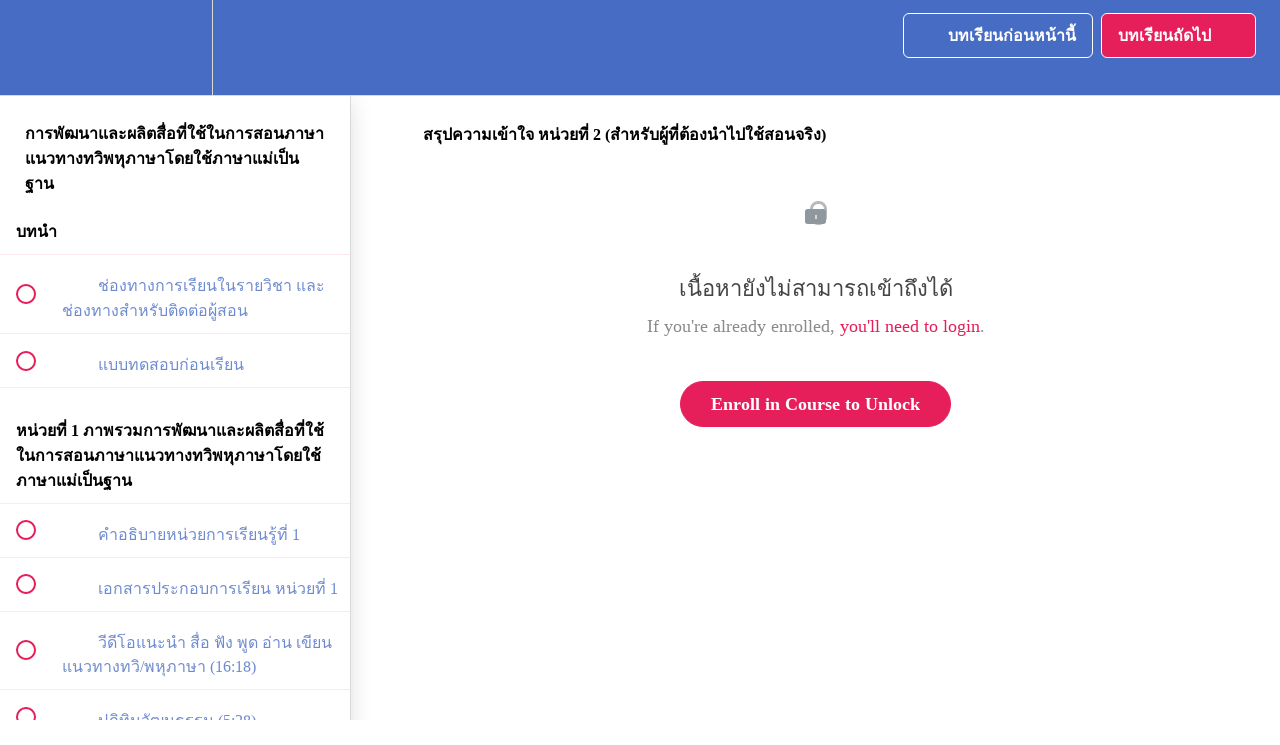

--- FILE ---
content_type: text/html; charset=utf-8
request_url: https://cmrumooc.teachable.com/courses/1f6a49/lectures/37010761
body_size: 30328
content:
<!DOCTYPE html>
<html>
  <head>
    <script src="https://releases.transloadit.com/uppy/v4.18.0/uppy.min.js"></script><link rel="stylesheet" href="https://releases.transloadit.com/uppy/v4.18.0/uppy.min.css" />
    <link href='https://static-media.hotmart.com/yB_Y10J9hjpeRK7zzYfFzTq1pMk=/32x32/https://uploads.teachablecdn.com/attachments/bQc2qOb3Sm2NAzyhQxCe_cmru_logo.png' rel='icon' type='image/png'>

<link href='https://static-media.hotmart.com/huCzXCtlItMbVItdJkcXqr-R5dg=/72x72/https://uploads.teachablecdn.com/attachments/bQc2qOb3Sm2NAzyhQxCe_cmru_logo.png' rel='apple-touch-icon' type='image/png'>

<link href='https://static-media.hotmart.com/_1nVsa6Q84YKgc-VG550Ma8WGC0=/144x144/https://uploads.teachablecdn.com/attachments/bQc2qOb3Sm2NAzyhQxCe_cmru_logo.png' rel='apple-touch-icon' type='image/png'>

<link href='https://static-media.hotmart.com/RfWql6WHjxvcNfYvgON3Rxur8MM=/320x345/https://uploads.teachablecdn.com/attachments/efh2sRkNRGigfhZNJ2EG_cmru_logo.png' rel='apple-touch-startup-image' type='image/png'>

<link href='https://static-media.hotmart.com/Q2D2ZpMGdR9SofdyOAew1tY4sns=/640x690/https://uploads.teachablecdn.com/attachments/efh2sRkNRGigfhZNJ2EG_cmru_logo.png' rel='apple-touch-startup-image' type='image/png'>

<meta name='apple-mobile-web-app-capable' content='yes' />
<meta charset="UTF-8">
<meta name="csrf-param" content="authenticity_token" />
<meta name="csrf-token" content="JP1iXP413IyBnOVTK_zscB-oaxsAgPYcCDBSIyrgXjXzUxwfTM3diDmWlpMU3weQlcZRD5SpjrA5QvOTmTfMGw" />
<link rel="stylesheet" href="https://fedora.teachablecdn.com/assets/bootstrap-748e653be2be27c8e709ced95eab64a05c870fcc9544b56e33dfe1a9a539317d.css" data-turbolinks-track="true" /><link href="https://teachable-themeable.learning.teachable.com/themecss/production/base.css?_=d69447fca3f3&amp;brand_course_heading=%23ffffff&amp;brand_heading=%23476CC4&amp;brand_homepage_heading=%23ffffff&amp;brand_navbar_fixed_text=%23ffffff&amp;brand_navbar_text=%23ffffff&amp;brand_primary=%23476CC4&amp;brand_secondary=%23e61f5b&amp;brand_text=%23476CC4&amp;font=OpenSans&amp;logged_out_homepage_background_image_overlay=0.0&amp;logged_out_homepage_background_image_url=https%3A%2F%2Fuploads.teachablecdn.com%2Fattachments%2Fefh2sRkNRGigfhZNJ2EG_cmru_logo.png&amp;show_login=true&amp;show_signup=true" rel="stylesheet" data-turbolinks-track="true"></link>
<title>สรุปความเข้าใจ หน่วยที่ 2 (สำหรับผู้ที่ต้องนำไปใช้สอนจริง) | CMRU</title>
<meta name="description" content="การพัฒนาและผลิตสื่อที่ใช้ในการสอนภาษาแนวทางทวิพหุภาษาโดยใช้ภาษาแม่เป็นฐาน">
<link rel="canonical" href="https://cmrumooc.teachable.com/courses/1619946/lectures/37010761">
<meta property="og:description" content="การพัฒนาและผลิตสื่อที่ใช้ในการสอนภาษาแนวทางทวิพหุภาษาโดยใช้ภาษาแม่เป็นฐาน">
<meta property="og:image" content="https://file-uploads.teachablecdn.com/d568faff6f194cbba40a735ec798e2e1/9b38f42608674bb6a812ae42648b2c7e">
<meta property="og:title" content="สรุปความเข้าใจ หน่วยที่ 2 (สำหรับผู้ที่ต้องนำไปใช้สอนจริง)">
<meta property="og:type" content="website">
<meta property="og:url" content="https://cmrumooc.teachable.com/courses/1619946/lectures/37010761">
<meta name="brand_video_player_color" content="#e61f5b">
<meta name="site_title" content="CMRU MOOCs">
<style></style>
<script src='//fast.wistia.com/assets/external/E-v1.js'></script>
<script
  src='https://www.recaptcha.net/recaptcha/api.js'
  async
  defer></script>



      <meta name="asset_host" content="https://fedora.teachablecdn.com">
     <script>
  (function () {
    const origCreateElement = Document.prototype.createElement;
    Document.prototype.createElement = function () {
      const el = origCreateElement.apply(this, arguments);
      if (arguments[0].toLowerCase() === "video") {
        const observer = new MutationObserver(() => {
          if (
            el.src &&
            el.src.startsWith("data:video") &&
            el.autoplay &&
            el.style.display === "none"
          ) {
            el.removeAttribute("autoplay");
            el.autoplay = false;
            el.style.display = "none";
            observer.disconnect();
          }
        });
        observer.observe(el, {
          attributes: true,
          attributeFilter: ["src", "autoplay", "style"],
        });
      }
      return el;
    };
  })();
</script>
<script src="https://fedora.teachablecdn.com/packs/student-globals--1463f1f1bdf1bb9a431c.js"></script><script src="https://fedora.teachablecdn.com/packs/student-legacy--38db0977d3748059802d.js"></script><script src="https://fedora.teachablecdn.com/packs/student--8dc1fd39145423779044.js"></script>
<meta id='iris-url' data-iris-url=https://eventable.internal.teachable.com />
<script type="text/javascript">
  window.heap=window.heap||[],heap.load=function(e,t){window.heap.appid=e,window.heap.config=t=t||{};var r=document.createElement("script");r.type="text/javascript",r.async=!0,r.src="https://cdn.heapanalytics.com/js/heap-"+e+".js";var a=document.getElementsByTagName("script")[0];a.parentNode.insertBefore(r,a);for(var n=function(e){return function(){heap.push([e].concat(Array.prototype.slice.call(arguments,0)))}},p=["addEventProperties","addUserProperties","clearEventProperties","identify","resetIdentity","removeEventProperty","setEventProperties","track","unsetEventProperty"],o=0;o<p.length;o++)heap[p[o]]=n(p[o])},heap.load("318805607");
  window.heapShouldTrackUser = true;
</script>


<script type="text/javascript">
  var _user_id = ''; // Set to the user's ID, username, or email address, or '' if not yet known.
  var _session_id = '120e03d3ccc142df2247caf4db11360b'; // Set to a unique session ID for the visitor's current browsing session.

  var _sift = window._sift = window._sift || [];
  _sift.push(['_setAccount', '2e541754ec']);
  _sift.push(['_setUserId', _user_id]);
  _sift.push(['_setSessionId', _session_id]);
  _sift.push(['_trackPageview']);

  (function() {
    function ls() {
      var e = document.createElement('script');
      e.src = 'https://cdn.sift.com/s.js';
      document.body.appendChild(e);
    }
    if (window.attachEvent) {
      window.attachEvent('onload', ls);
    } else {
      window.addEventListener('load', ls, false);
    }
  })();
</script>





<!-- Google tag (gtag.js) -->
<script async src="https://www.googletagmanager.com/gtag/js?id=G-SL8LSCXHSV"></script>
<script>
  window.dataLayer = window.dataLayer || [];
  function gtag(){dataLayer.push(arguments);}
  gtag('js', new Date());

  gtag('config', 'G-SL8LSCXHSV', {
    'user_id': '',
    'school_id': '918144',
    'school_domain': 'cmrumooc.teachable.com'
  });
</script>



<meta http-equiv="X-UA-Compatible" content="IE=edge">
<script type="text/javascript">window.NREUM||(NREUM={});NREUM.info={"beacon":"bam.nr-data.net","errorBeacon":"bam.nr-data.net","licenseKey":"NRBR-08e3a2ada38dc55a529","applicationID":"1065060701","transactionName":"dAxdTUFZXVQEQh0JAFQXRktWRR5LCV9F","queueTime":0,"applicationTime":203,"agent":""}</script>
<script type="text/javascript">(window.NREUM||(NREUM={})).init={privacy:{cookies_enabled:true},ajax:{deny_list:["bam.nr-data.net"]},feature_flags:["soft_nav"],distributed_tracing:{enabled:true}};(window.NREUM||(NREUM={})).loader_config={agentID:"1103368432",accountID:"4102727",trustKey:"27503",xpid:"UAcHU1FRDxABVFdXBwcHUVQA",licenseKey:"NRBR-08e3a2ada38dc55a529",applicationID:"1065060701",browserID:"1103368432"};;/*! For license information please see nr-loader-spa-1.308.0.min.js.LICENSE.txt */
(()=>{var e,t,r={384:(e,t,r)=>{"use strict";r.d(t,{NT:()=>a,US:()=>u,Zm:()=>o,bQ:()=>d,dV:()=>c,pV:()=>l});var n=r(6154),i=r(1863),s=r(1910);const a={beacon:"bam.nr-data.net",errorBeacon:"bam.nr-data.net"};function o(){return n.gm.NREUM||(n.gm.NREUM={}),void 0===n.gm.newrelic&&(n.gm.newrelic=n.gm.NREUM),n.gm.NREUM}function c(){let e=o();return e.o||(e.o={ST:n.gm.setTimeout,SI:n.gm.setImmediate||n.gm.setInterval,CT:n.gm.clearTimeout,XHR:n.gm.XMLHttpRequest,REQ:n.gm.Request,EV:n.gm.Event,PR:n.gm.Promise,MO:n.gm.MutationObserver,FETCH:n.gm.fetch,WS:n.gm.WebSocket},(0,s.i)(...Object.values(e.o))),e}function d(e,t){let r=o();r.initializedAgents??={},t.initializedAt={ms:(0,i.t)(),date:new Date},r.initializedAgents[e]=t}function u(e,t){o()[e]=t}function l(){return function(){let e=o();const t=e.info||{};e.info={beacon:a.beacon,errorBeacon:a.errorBeacon,...t}}(),function(){let e=o();const t=e.init||{};e.init={...t}}(),c(),function(){let e=o();const t=e.loader_config||{};e.loader_config={...t}}(),o()}},782:(e,t,r)=>{"use strict";r.d(t,{T:()=>n});const n=r(860).K7.pageViewTiming},860:(e,t,r)=>{"use strict";r.d(t,{$J:()=>u,K7:()=>c,P3:()=>d,XX:()=>i,Yy:()=>o,df:()=>s,qY:()=>n,v4:()=>a});const n="events",i="jserrors",s="browser/blobs",a="rum",o="browser/logs",c={ajax:"ajax",genericEvents:"generic_events",jserrors:i,logging:"logging",metrics:"metrics",pageAction:"page_action",pageViewEvent:"page_view_event",pageViewTiming:"page_view_timing",sessionReplay:"session_replay",sessionTrace:"session_trace",softNav:"soft_navigations",spa:"spa"},d={[c.pageViewEvent]:1,[c.pageViewTiming]:2,[c.metrics]:3,[c.jserrors]:4,[c.spa]:5,[c.ajax]:6,[c.sessionTrace]:7,[c.softNav]:8,[c.sessionReplay]:9,[c.logging]:10,[c.genericEvents]:11},u={[c.pageViewEvent]:a,[c.pageViewTiming]:n,[c.ajax]:n,[c.spa]:n,[c.softNav]:n,[c.metrics]:i,[c.jserrors]:i,[c.sessionTrace]:s,[c.sessionReplay]:s,[c.logging]:o,[c.genericEvents]:"ins"}},944:(e,t,r)=>{"use strict";r.d(t,{R:()=>i});var n=r(3241);function i(e,t){"function"==typeof console.debug&&(console.debug("New Relic Warning: https://github.com/newrelic/newrelic-browser-agent/blob/main/docs/warning-codes.md#".concat(e),t),(0,n.W)({agentIdentifier:null,drained:null,type:"data",name:"warn",feature:"warn",data:{code:e,secondary:t}}))}},993:(e,t,r)=>{"use strict";r.d(t,{A$:()=>s,ET:()=>a,TZ:()=>o,p_:()=>i});var n=r(860);const i={ERROR:"ERROR",WARN:"WARN",INFO:"INFO",DEBUG:"DEBUG",TRACE:"TRACE"},s={OFF:0,ERROR:1,WARN:2,INFO:3,DEBUG:4,TRACE:5},a="log",o=n.K7.logging},1541:(e,t,r)=>{"use strict";r.d(t,{U:()=>i,f:()=>n});const n={MFE:"MFE",BA:"BA"};function i(e,t){if(2!==t?.harvestEndpointVersion)return{};const r=t.agentRef.runtime.appMetadata.agents[0].entityGuid;return e?{"source.id":e.id,"source.name":e.name,"source.type":e.type,"parent.id":e.parent?.id||r,"parent.type":e.parent?.type||n.BA}:{"entity.guid":r,appId:t.agentRef.info.applicationID}}},1687:(e,t,r)=>{"use strict";r.d(t,{Ak:()=>d,Ze:()=>h,x3:()=>u});var n=r(3241),i=r(7836),s=r(3606),a=r(860),o=r(2646);const c={};function d(e,t){const r={staged:!1,priority:a.P3[t]||0};l(e),c[e].get(t)||c[e].set(t,r)}function u(e,t){e&&c[e]&&(c[e].get(t)&&c[e].delete(t),p(e,t,!1),c[e].size&&f(e))}function l(e){if(!e)throw new Error("agentIdentifier required");c[e]||(c[e]=new Map)}function h(e="",t="feature",r=!1){if(l(e),!e||!c[e].get(t)||r)return p(e,t);c[e].get(t).staged=!0,f(e)}function f(e){const t=Array.from(c[e]);t.every(([e,t])=>t.staged)&&(t.sort((e,t)=>e[1].priority-t[1].priority),t.forEach(([t])=>{c[e].delete(t),p(e,t)}))}function p(e,t,r=!0){const a=e?i.ee.get(e):i.ee,c=s.i.handlers;if(!a.aborted&&a.backlog&&c){if((0,n.W)({agentIdentifier:e,type:"lifecycle",name:"drain",feature:t}),r){const e=a.backlog[t],r=c[t];if(r){for(let t=0;e&&t<e.length;++t)g(e[t],r);Object.entries(r).forEach(([e,t])=>{Object.values(t||{}).forEach(t=>{t[0]?.on&&t[0]?.context()instanceof o.y&&t[0].on(e,t[1])})})}}a.isolatedBacklog||delete c[t],a.backlog[t]=null,a.emit("drain-"+t,[])}}function g(e,t){var r=e[1];Object.values(t[r]||{}).forEach(t=>{var r=e[0];if(t[0]===r){var n=t[1],i=e[3],s=e[2];n.apply(i,s)}})}},1738:(e,t,r)=>{"use strict";r.d(t,{U:()=>f,Y:()=>h});var n=r(3241),i=r(9908),s=r(1863),a=r(944),o=r(5701),c=r(3969),d=r(8362),u=r(860),l=r(4261);function h(e,t,r,s){const h=s||r;!h||h[e]&&h[e]!==d.d.prototype[e]||(h[e]=function(){(0,i.p)(c.xV,["API/"+e+"/called"],void 0,u.K7.metrics,r.ee),(0,n.W)({agentIdentifier:r.agentIdentifier,drained:!!o.B?.[r.agentIdentifier],type:"data",name:"api",feature:l.Pl+e,data:{}});try{return t.apply(this,arguments)}catch(e){(0,a.R)(23,e)}})}function f(e,t,r,n,a){const o=e.info;null===r?delete o.jsAttributes[t]:o.jsAttributes[t]=r,(a||null===r)&&(0,i.p)(l.Pl+n,[(0,s.t)(),t,r],void 0,"session",e.ee)}},1741:(e,t,r)=>{"use strict";r.d(t,{W:()=>s});var n=r(944),i=r(4261);class s{#e(e,...t){if(this[e]!==s.prototype[e])return this[e](...t);(0,n.R)(35,e)}addPageAction(e,t){return this.#e(i.hG,e,t)}register(e){return this.#e(i.eY,e)}recordCustomEvent(e,t){return this.#e(i.fF,e,t)}setPageViewName(e,t){return this.#e(i.Fw,e,t)}setCustomAttribute(e,t,r){return this.#e(i.cD,e,t,r)}noticeError(e,t){return this.#e(i.o5,e,t)}setUserId(e,t=!1){return this.#e(i.Dl,e,t)}setApplicationVersion(e){return this.#e(i.nb,e)}setErrorHandler(e){return this.#e(i.bt,e)}addRelease(e,t){return this.#e(i.k6,e,t)}log(e,t){return this.#e(i.$9,e,t)}start(){return this.#e(i.d3)}finished(e){return this.#e(i.BL,e)}recordReplay(){return this.#e(i.CH)}pauseReplay(){return this.#e(i.Tb)}addToTrace(e){return this.#e(i.U2,e)}setCurrentRouteName(e){return this.#e(i.PA,e)}interaction(e){return this.#e(i.dT,e)}wrapLogger(e,t,r){return this.#e(i.Wb,e,t,r)}measure(e,t){return this.#e(i.V1,e,t)}consent(e){return this.#e(i.Pv,e)}}},1863:(e,t,r)=>{"use strict";function n(){return Math.floor(performance.now())}r.d(t,{t:()=>n})},1910:(e,t,r)=>{"use strict";r.d(t,{i:()=>s});var n=r(944);const i=new Map;function s(...e){return e.every(e=>{if(i.has(e))return i.get(e);const t="function"==typeof e?e.toString():"",r=t.includes("[native code]"),s=t.includes("nrWrapper");return r||s||(0,n.R)(64,e?.name||t),i.set(e,r),r})}},2555:(e,t,r)=>{"use strict";r.d(t,{D:()=>o,f:()=>a});var n=r(384),i=r(8122);const s={beacon:n.NT.beacon,errorBeacon:n.NT.errorBeacon,licenseKey:void 0,applicationID:void 0,sa:void 0,queueTime:void 0,applicationTime:void 0,ttGuid:void 0,user:void 0,account:void 0,product:void 0,extra:void 0,jsAttributes:{},userAttributes:void 0,atts:void 0,transactionName:void 0,tNamePlain:void 0};function a(e){try{return!!e.licenseKey&&!!e.errorBeacon&&!!e.applicationID}catch(e){return!1}}const o=e=>(0,i.a)(e,s)},2614:(e,t,r)=>{"use strict";r.d(t,{BB:()=>a,H3:()=>n,g:()=>d,iL:()=>c,tS:()=>o,uh:()=>i,wk:()=>s});const n="NRBA",i="SESSION",s=144e5,a=18e5,o={STARTED:"session-started",PAUSE:"session-pause",RESET:"session-reset",RESUME:"session-resume",UPDATE:"session-update"},c={SAME_TAB:"same-tab",CROSS_TAB:"cross-tab"},d={OFF:0,FULL:1,ERROR:2}},2646:(e,t,r)=>{"use strict";r.d(t,{y:()=>n});class n{constructor(e){this.contextId=e}}},2843:(e,t,r)=>{"use strict";r.d(t,{G:()=>s,u:()=>i});var n=r(3878);function i(e,t=!1,r,i){(0,n.DD)("visibilitychange",function(){if(t)return void("hidden"===document.visibilityState&&e());e(document.visibilityState)},r,i)}function s(e,t,r){(0,n.sp)("pagehide",e,t,r)}},3241:(e,t,r)=>{"use strict";r.d(t,{W:()=>s});var n=r(6154);const i="newrelic";function s(e={}){try{n.gm.dispatchEvent(new CustomEvent(i,{detail:e}))}catch(e){}}},3304:(e,t,r)=>{"use strict";r.d(t,{A:()=>s});var n=r(7836);const i=()=>{const e=new WeakSet;return(t,r)=>{if("object"==typeof r&&null!==r){if(e.has(r))return;e.add(r)}return r}};function s(e){try{return JSON.stringify(e,i())??""}catch(e){try{n.ee.emit("internal-error",[e])}catch(e){}return""}}},3333:(e,t,r)=>{"use strict";r.d(t,{$v:()=>u,TZ:()=>n,Xh:()=>c,Zp:()=>i,kd:()=>d,mq:()=>o,nf:()=>a,qN:()=>s});const n=r(860).K7.genericEvents,i=["auxclick","click","copy","keydown","paste","scrollend"],s=["focus","blur"],a=4,o=1e3,c=2e3,d=["PageAction","UserAction","BrowserPerformance"],u={RESOURCES:"experimental.resources",REGISTER:"register"}},3434:(e,t,r)=>{"use strict";r.d(t,{Jt:()=>s,YM:()=>d});var n=r(7836),i=r(5607);const s="nr@original:".concat(i.W),a=50;var o=Object.prototype.hasOwnProperty,c=!1;function d(e,t){return e||(e=n.ee),r.inPlace=function(e,t,n,i,s){n||(n="");const a="-"===n.charAt(0);for(let o=0;o<t.length;o++){const c=t[o],d=e[c];l(d)||(e[c]=r(d,a?c+n:n,i,c,s))}},r.flag=s,r;function r(t,r,n,c,d){return l(t)?t:(r||(r=""),nrWrapper[s]=t,function(e,t,r){if(Object.defineProperty&&Object.keys)try{return Object.keys(e).forEach(function(r){Object.defineProperty(t,r,{get:function(){return e[r]},set:function(t){return e[r]=t,t}})}),t}catch(e){u([e],r)}for(var n in e)o.call(e,n)&&(t[n]=e[n])}(t,nrWrapper,e),nrWrapper);function nrWrapper(){var s,o,l,h;let f;try{o=this,s=[...arguments],l="function"==typeof n?n(s,o):n||{}}catch(t){u([t,"",[s,o,c],l],e)}i(r+"start",[s,o,c],l,d);const p=performance.now();let g;try{return h=t.apply(o,s),g=performance.now(),h}catch(e){throw g=performance.now(),i(r+"err",[s,o,e],l,d),f=e,f}finally{const e=g-p,t={start:p,end:g,duration:e,isLongTask:e>=a,methodName:c,thrownError:f};t.isLongTask&&i("long-task",[t,o],l,d),i(r+"end",[s,o,h],l,d)}}}function i(r,n,i,s){if(!c||t){var a=c;c=!0;try{e.emit(r,n,i,t,s)}catch(t){u([t,r,n,i],e)}c=a}}}function u(e,t){t||(t=n.ee);try{t.emit("internal-error",e)}catch(e){}}function l(e){return!(e&&"function"==typeof e&&e.apply&&!e[s])}},3606:(e,t,r)=>{"use strict";r.d(t,{i:()=>s});var n=r(9908);s.on=a;var i=s.handlers={};function s(e,t,r,s){a(s||n.d,i,e,t,r)}function a(e,t,r,i,s){s||(s="feature"),e||(e=n.d);var a=t[s]=t[s]||{};(a[r]=a[r]||[]).push([e,i])}},3738:(e,t,r)=>{"use strict";r.d(t,{He:()=>i,Kp:()=>o,Lc:()=>d,Rz:()=>u,TZ:()=>n,bD:()=>s,d3:()=>a,jx:()=>l,sl:()=>h,uP:()=>c});const n=r(860).K7.sessionTrace,i="bstResource",s="resource",a="-start",o="-end",c="fn"+a,d="fn"+o,u="pushState",l=1e3,h=3e4},3785:(e,t,r)=>{"use strict";r.d(t,{R:()=>c,b:()=>d});var n=r(9908),i=r(1863),s=r(860),a=r(3969),o=r(993);function c(e,t,r={},c=o.p_.INFO,d=!0,u,l=(0,i.t)()){(0,n.p)(a.xV,["API/logging/".concat(c.toLowerCase(),"/called")],void 0,s.K7.metrics,e),(0,n.p)(o.ET,[l,t,r,c,d,u],void 0,s.K7.logging,e)}function d(e){return"string"==typeof e&&Object.values(o.p_).some(t=>t===e.toUpperCase().trim())}},3878:(e,t,r)=>{"use strict";function n(e,t){return{capture:e,passive:!1,signal:t}}function i(e,t,r=!1,i){window.addEventListener(e,t,n(r,i))}function s(e,t,r=!1,i){document.addEventListener(e,t,n(r,i))}r.d(t,{DD:()=>s,jT:()=>n,sp:()=>i})},3962:(e,t,r)=>{"use strict";r.d(t,{AM:()=>a,O2:()=>l,OV:()=>s,Qu:()=>h,TZ:()=>c,ih:()=>f,pP:()=>o,t1:()=>u,tC:()=>i,wD:()=>d});var n=r(860);const i=["click","keydown","submit"],s="popstate",a="api",o="initialPageLoad",c=n.K7.softNav,d=5e3,u=500,l={INITIAL_PAGE_LOAD:"",ROUTE_CHANGE:1,UNSPECIFIED:2},h={INTERACTION:1,AJAX:2,CUSTOM_END:3,CUSTOM_TRACER:4},f={IP:"in progress",PF:"pending finish",FIN:"finished",CAN:"cancelled"}},3969:(e,t,r)=>{"use strict";r.d(t,{TZ:()=>n,XG:()=>o,rs:()=>i,xV:()=>a,z_:()=>s});const n=r(860).K7.metrics,i="sm",s="cm",a="storeSupportabilityMetrics",o="storeEventMetrics"},4234:(e,t,r)=>{"use strict";r.d(t,{W:()=>s});var n=r(7836),i=r(1687);class s{constructor(e,t){this.agentIdentifier=e,this.ee=n.ee.get(e),this.featureName=t,this.blocked=!1}deregisterDrain(){(0,i.x3)(this.agentIdentifier,this.featureName)}}},4261:(e,t,r)=>{"use strict";r.d(t,{$9:()=>u,BL:()=>c,CH:()=>p,Dl:()=>R,Fw:()=>w,PA:()=>v,Pl:()=>n,Pv:()=>A,Tb:()=>h,U2:()=>a,V1:()=>E,Wb:()=>T,bt:()=>y,cD:()=>b,d3:()=>x,dT:()=>d,eY:()=>g,fF:()=>f,hG:()=>s,hw:()=>i,k6:()=>o,nb:()=>m,o5:()=>l});const n="api-",i=n+"ixn-",s="addPageAction",a="addToTrace",o="addRelease",c="finished",d="interaction",u="log",l="noticeError",h="pauseReplay",f="recordCustomEvent",p="recordReplay",g="register",m="setApplicationVersion",v="setCurrentRouteName",b="setCustomAttribute",y="setErrorHandler",w="setPageViewName",R="setUserId",x="start",T="wrapLogger",E="measure",A="consent"},5205:(e,t,r)=>{"use strict";r.d(t,{j:()=>S});var n=r(384),i=r(1741);var s=r(2555),a=r(3333);const o=e=>{if(!e||"string"!=typeof e)return!1;try{document.createDocumentFragment().querySelector(e)}catch{return!1}return!0};var c=r(2614),d=r(944),u=r(8122);const l="[data-nr-mask]",h=e=>(0,u.a)(e,(()=>{const e={feature_flags:[],experimental:{allow_registered_children:!1,resources:!1},mask_selector:"*",block_selector:"[data-nr-block]",mask_input_options:{color:!1,date:!1,"datetime-local":!1,email:!1,month:!1,number:!1,range:!1,search:!1,tel:!1,text:!1,time:!1,url:!1,week:!1,textarea:!1,select:!1,password:!0}};return{ajax:{deny_list:void 0,block_internal:!0,enabled:!0,autoStart:!0},api:{get allow_registered_children(){return e.feature_flags.includes(a.$v.REGISTER)||e.experimental.allow_registered_children},set allow_registered_children(t){e.experimental.allow_registered_children=t},duplicate_registered_data:!1},browser_consent_mode:{enabled:!1},distributed_tracing:{enabled:void 0,exclude_newrelic_header:void 0,cors_use_newrelic_header:void 0,cors_use_tracecontext_headers:void 0,allowed_origins:void 0},get feature_flags(){return e.feature_flags},set feature_flags(t){e.feature_flags=t},generic_events:{enabled:!0,autoStart:!0},harvest:{interval:30},jserrors:{enabled:!0,autoStart:!0},logging:{enabled:!0,autoStart:!0},metrics:{enabled:!0,autoStart:!0},obfuscate:void 0,page_action:{enabled:!0},page_view_event:{enabled:!0,autoStart:!0},page_view_timing:{enabled:!0,autoStart:!0},performance:{capture_marks:!1,capture_measures:!1,capture_detail:!0,resources:{get enabled(){return e.feature_flags.includes(a.$v.RESOURCES)||e.experimental.resources},set enabled(t){e.experimental.resources=t},asset_types:[],first_party_domains:[],ignore_newrelic:!0}},privacy:{cookies_enabled:!0},proxy:{assets:void 0,beacon:void 0},session:{expiresMs:c.wk,inactiveMs:c.BB},session_replay:{autoStart:!0,enabled:!1,preload:!1,sampling_rate:10,error_sampling_rate:100,collect_fonts:!1,inline_images:!1,fix_stylesheets:!0,mask_all_inputs:!0,get mask_text_selector(){return e.mask_selector},set mask_text_selector(t){o(t)?e.mask_selector="".concat(t,",").concat(l):""===t||null===t?e.mask_selector=l:(0,d.R)(5,t)},get block_class(){return"nr-block"},get ignore_class(){return"nr-ignore"},get mask_text_class(){return"nr-mask"},get block_selector(){return e.block_selector},set block_selector(t){o(t)?e.block_selector+=",".concat(t):""!==t&&(0,d.R)(6,t)},get mask_input_options(){return e.mask_input_options},set mask_input_options(t){t&&"object"==typeof t?e.mask_input_options={...t,password:!0}:(0,d.R)(7,t)}},session_trace:{enabled:!0,autoStart:!0},soft_navigations:{enabled:!0,autoStart:!0},spa:{enabled:!0,autoStart:!0},ssl:void 0,user_actions:{enabled:!0,elementAttributes:["id","className","tagName","type"]}}})());var f=r(6154),p=r(9324);let g=0;const m={buildEnv:p.F3,distMethod:p.Xs,version:p.xv,originTime:f.WN},v={consented:!1},b={appMetadata:{},get consented(){return this.session?.state?.consent||v.consented},set consented(e){v.consented=e},customTransaction:void 0,denyList:void 0,disabled:!1,harvester:void 0,isolatedBacklog:!1,isRecording:!1,loaderType:void 0,maxBytes:3e4,obfuscator:void 0,onerror:void 0,ptid:void 0,releaseIds:{},session:void 0,timeKeeper:void 0,registeredEntities:[],jsAttributesMetadata:{bytes:0},get harvestCount(){return++g}},y=e=>{const t=(0,u.a)(e,b),r=Object.keys(m).reduce((e,t)=>(e[t]={value:m[t],writable:!1,configurable:!0,enumerable:!0},e),{});return Object.defineProperties(t,r)};var w=r(5701);const R=e=>{const t=e.startsWith("http");e+="/",r.p=t?e:"https://"+e};var x=r(7836),T=r(3241);const E={accountID:void 0,trustKey:void 0,agentID:void 0,licenseKey:void 0,applicationID:void 0,xpid:void 0},A=e=>(0,u.a)(e,E),_=new Set;function S(e,t={},r,a){let{init:o,info:c,loader_config:d,runtime:u={},exposed:l=!0}=t;if(!c){const e=(0,n.pV)();o=e.init,c=e.info,d=e.loader_config}e.init=h(o||{}),e.loader_config=A(d||{}),c.jsAttributes??={},f.bv&&(c.jsAttributes.isWorker=!0),e.info=(0,s.D)(c);const p=e.init,g=[c.beacon,c.errorBeacon];_.has(e.agentIdentifier)||(p.proxy.assets&&(R(p.proxy.assets),g.push(p.proxy.assets)),p.proxy.beacon&&g.push(p.proxy.beacon),e.beacons=[...g],function(e){const t=(0,n.pV)();Object.getOwnPropertyNames(i.W.prototype).forEach(r=>{const n=i.W.prototype[r];if("function"!=typeof n||"constructor"===n)return;let s=t[r];e[r]&&!1!==e.exposed&&"micro-agent"!==e.runtime?.loaderType&&(t[r]=(...t)=>{const n=e[r](...t);return s?s(...t):n})})}(e),(0,n.US)("activatedFeatures",w.B)),u.denyList=[...p.ajax.deny_list||[],...p.ajax.block_internal?g:[]],u.ptid=e.agentIdentifier,u.loaderType=r,e.runtime=y(u),_.has(e.agentIdentifier)||(e.ee=x.ee.get(e.agentIdentifier),e.exposed=l,(0,T.W)({agentIdentifier:e.agentIdentifier,drained:!!w.B?.[e.agentIdentifier],type:"lifecycle",name:"initialize",feature:void 0,data:e.config})),_.add(e.agentIdentifier)}},5270:(e,t,r)=>{"use strict";r.d(t,{Aw:()=>a,SR:()=>s,rF:()=>o});var n=r(384),i=r(7767);function s(e){return!!(0,n.dV)().o.MO&&(0,i.V)(e)&&!0===e?.session_trace.enabled}function a(e){return!0===e?.session_replay.preload&&s(e)}function o(e,t){try{if("string"==typeof t?.type){if("password"===t.type.toLowerCase())return"*".repeat(e?.length||0);if(void 0!==t?.dataset?.nrUnmask||t?.classList?.contains("nr-unmask"))return e}}catch(e){}return"string"==typeof e?e.replace(/[\S]/g,"*"):"*".repeat(e?.length||0)}},5289:(e,t,r)=>{"use strict";r.d(t,{GG:()=>a,Qr:()=>c,sB:()=>o});var n=r(3878),i=r(6389);function s(){return"undefined"==typeof document||"complete"===document.readyState}function a(e,t){if(s())return e();const r=(0,i.J)(e),a=setInterval(()=>{s()&&(clearInterval(a),r())},500);(0,n.sp)("load",r,t)}function o(e){if(s())return e();(0,n.DD)("DOMContentLoaded",e)}function c(e){if(s())return e();(0,n.sp)("popstate",e)}},5607:(e,t,r)=>{"use strict";r.d(t,{W:()=>n});const n=(0,r(9566).bz)()},5701:(e,t,r)=>{"use strict";r.d(t,{B:()=>s,t:()=>a});var n=r(3241);const i=new Set,s={};function a(e,t){const r=t.agentIdentifier;s[r]??={},e&&"object"==typeof e&&(i.has(r)||(t.ee.emit("rumresp",[e]),s[r]=e,i.add(r),(0,n.W)({agentIdentifier:r,loaded:!0,drained:!0,type:"lifecycle",name:"load",feature:void 0,data:e})))}},6154:(e,t,r)=>{"use strict";r.d(t,{OF:()=>d,RI:()=>i,WN:()=>h,bv:()=>s,eN:()=>f,gm:()=>a,lR:()=>l,m:()=>c,mw:()=>o,sb:()=>u});var n=r(1863);const i="undefined"!=typeof window&&!!window.document,s="undefined"!=typeof WorkerGlobalScope&&("undefined"!=typeof self&&self instanceof WorkerGlobalScope&&self.navigator instanceof WorkerNavigator||"undefined"!=typeof globalThis&&globalThis instanceof WorkerGlobalScope&&globalThis.navigator instanceof WorkerNavigator),a=i?window:"undefined"!=typeof WorkerGlobalScope&&("undefined"!=typeof self&&self instanceof WorkerGlobalScope&&self||"undefined"!=typeof globalThis&&globalThis instanceof WorkerGlobalScope&&globalThis),o=Boolean("hidden"===a?.document?.visibilityState),c=""+a?.location,d=/iPad|iPhone|iPod/.test(a.navigator?.userAgent),u=d&&"undefined"==typeof SharedWorker,l=(()=>{const e=a.navigator?.userAgent?.match(/Firefox[/\s](\d+\.\d+)/);return Array.isArray(e)&&e.length>=2?+e[1]:0})(),h=Date.now()-(0,n.t)(),f=()=>"undefined"!=typeof PerformanceNavigationTiming&&a?.performance?.getEntriesByType("navigation")?.[0]?.responseStart},6344:(e,t,r)=>{"use strict";r.d(t,{BB:()=>u,Qb:()=>l,TZ:()=>i,Ug:()=>a,Vh:()=>s,_s:()=>o,bc:()=>d,yP:()=>c});var n=r(2614);const i=r(860).K7.sessionReplay,s="errorDuringReplay",a=.12,o={DomContentLoaded:0,Load:1,FullSnapshot:2,IncrementalSnapshot:3,Meta:4,Custom:5},c={[n.g.ERROR]:15e3,[n.g.FULL]:3e5,[n.g.OFF]:0},d={RESET:{message:"Session was reset",sm:"Reset"},IMPORT:{message:"Recorder failed to import",sm:"Import"},TOO_MANY:{message:"429: Too Many Requests",sm:"Too-Many"},TOO_BIG:{message:"Payload was too large",sm:"Too-Big"},CROSS_TAB:{message:"Session Entity was set to OFF on another tab",sm:"Cross-Tab"},ENTITLEMENTS:{message:"Session Replay is not allowed and will not be started",sm:"Entitlement"}},u=5e3,l={API:"api",RESUME:"resume",SWITCH_TO_FULL:"switchToFull",INITIALIZE:"initialize",PRELOAD:"preload"}},6389:(e,t,r)=>{"use strict";function n(e,t=500,r={}){const n=r?.leading||!1;let i;return(...r)=>{n&&void 0===i&&(e.apply(this,r),i=setTimeout(()=>{i=clearTimeout(i)},t)),n||(clearTimeout(i),i=setTimeout(()=>{e.apply(this,r)},t))}}function i(e){let t=!1;return(...r)=>{t||(t=!0,e.apply(this,r))}}r.d(t,{J:()=>i,s:()=>n})},6630:(e,t,r)=>{"use strict";r.d(t,{T:()=>n});const n=r(860).K7.pageViewEvent},6774:(e,t,r)=>{"use strict";r.d(t,{T:()=>n});const n=r(860).K7.jserrors},7295:(e,t,r)=>{"use strict";r.d(t,{Xv:()=>a,gX:()=>i,iW:()=>s});var n=[];function i(e){if(!e||s(e))return!1;if(0===n.length)return!0;if("*"===n[0].hostname)return!1;for(var t=0;t<n.length;t++){var r=n[t];if(r.hostname.test(e.hostname)&&r.pathname.test(e.pathname))return!1}return!0}function s(e){return void 0===e.hostname}function a(e){if(n=[],e&&e.length)for(var t=0;t<e.length;t++){let r=e[t];if(!r)continue;if("*"===r)return void(n=[{hostname:"*"}]);0===r.indexOf("http://")?r=r.substring(7):0===r.indexOf("https://")&&(r=r.substring(8));const i=r.indexOf("/");let s,a;i>0?(s=r.substring(0,i),a=r.substring(i)):(s=r,a="*");let[c]=s.split(":");n.push({hostname:o(c),pathname:o(a,!0)})}}function o(e,t=!1){const r=e.replace(/[.+?^${}()|[\]\\]/g,e=>"\\"+e).replace(/\*/g,".*?");return new RegExp((t?"^":"")+r+"$")}},7485:(e,t,r)=>{"use strict";r.d(t,{D:()=>i});var n=r(6154);function i(e){if(0===(e||"").indexOf("data:"))return{protocol:"data"};try{const t=new URL(e,location.href),r={port:t.port,hostname:t.hostname,pathname:t.pathname,search:t.search,protocol:t.protocol.slice(0,t.protocol.indexOf(":")),sameOrigin:t.protocol===n.gm?.location?.protocol&&t.host===n.gm?.location?.host};return r.port&&""!==r.port||("http:"===t.protocol&&(r.port="80"),"https:"===t.protocol&&(r.port="443")),r.pathname&&""!==r.pathname?r.pathname.startsWith("/")||(r.pathname="/".concat(r.pathname)):r.pathname="/",r}catch(e){return{}}}},7699:(e,t,r)=>{"use strict";r.d(t,{It:()=>s,KC:()=>o,No:()=>i,qh:()=>a});var n=r(860);const i=16e3,s=1e6,a="SESSION_ERROR",o={[n.K7.logging]:!0,[n.K7.genericEvents]:!1,[n.K7.jserrors]:!1,[n.K7.ajax]:!1}},7767:(e,t,r)=>{"use strict";r.d(t,{V:()=>i});var n=r(6154);const i=e=>n.RI&&!0===e?.privacy.cookies_enabled},7836:(e,t,r)=>{"use strict";r.d(t,{P:()=>o,ee:()=>c});var n=r(384),i=r(8990),s=r(2646),a=r(5607);const o="nr@context:".concat(a.W),c=function e(t,r){var n={},a={},u={},l=!1;try{l=16===r.length&&d.initializedAgents?.[r]?.runtime.isolatedBacklog}catch(e){}var h={on:p,addEventListener:p,removeEventListener:function(e,t){var r=n[e];if(!r)return;for(var i=0;i<r.length;i++)r[i]===t&&r.splice(i,1)},emit:function(e,r,n,i,s){!1!==s&&(s=!0);if(c.aborted&&!i)return;t&&s&&t.emit(e,r,n);var o=f(n);g(e).forEach(e=>{e.apply(o,r)});var d=v()[a[e]];d&&d.push([h,e,r,o]);return o},get:m,listeners:g,context:f,buffer:function(e,t){const r=v();if(t=t||"feature",h.aborted)return;Object.entries(e||{}).forEach(([e,n])=>{a[n]=t,t in r||(r[t]=[])})},abort:function(){h._aborted=!0,Object.keys(h.backlog).forEach(e=>{delete h.backlog[e]})},isBuffering:function(e){return!!v()[a[e]]},debugId:r,backlog:l?{}:t&&"object"==typeof t.backlog?t.backlog:{},isolatedBacklog:l};return Object.defineProperty(h,"aborted",{get:()=>{let e=h._aborted||!1;return e||(t&&(e=t.aborted),e)}}),h;function f(e){return e&&e instanceof s.y?e:e?(0,i.I)(e,o,()=>new s.y(o)):new s.y(o)}function p(e,t){n[e]=g(e).concat(t)}function g(e){return n[e]||[]}function m(t){return u[t]=u[t]||e(h,t)}function v(){return h.backlog}}(void 0,"globalEE"),d=(0,n.Zm)();d.ee||(d.ee=c)},8122:(e,t,r)=>{"use strict";r.d(t,{a:()=>i});var n=r(944);function i(e,t){try{if(!e||"object"!=typeof e)return(0,n.R)(3);if(!t||"object"!=typeof t)return(0,n.R)(4);const r=Object.create(Object.getPrototypeOf(t),Object.getOwnPropertyDescriptors(t)),s=0===Object.keys(r).length?e:r;for(let a in s)if(void 0!==e[a])try{if(null===e[a]){r[a]=null;continue}Array.isArray(e[a])&&Array.isArray(t[a])?r[a]=Array.from(new Set([...e[a],...t[a]])):"object"==typeof e[a]&&"object"==typeof t[a]?r[a]=i(e[a],t[a]):r[a]=e[a]}catch(e){r[a]||(0,n.R)(1,e)}return r}catch(e){(0,n.R)(2,e)}}},8139:(e,t,r)=>{"use strict";r.d(t,{u:()=>h});var n=r(7836),i=r(3434),s=r(8990),a=r(6154);const o={},c=a.gm.XMLHttpRequest,d="addEventListener",u="removeEventListener",l="nr@wrapped:".concat(n.P);function h(e){var t=function(e){return(e||n.ee).get("events")}(e);if(o[t.debugId]++)return t;o[t.debugId]=1;var r=(0,i.YM)(t,!0);function h(e){r.inPlace(e,[d,u],"-",p)}function p(e,t){return e[1]}return"getPrototypeOf"in Object&&(a.RI&&f(document,h),c&&f(c.prototype,h),f(a.gm,h)),t.on(d+"-start",function(e,t){var n=e[1];if(null!==n&&("function"==typeof n||"object"==typeof n)&&"newrelic"!==e[0]){var i=(0,s.I)(n,l,function(){var e={object:function(){if("function"!=typeof n.handleEvent)return;return n.handleEvent.apply(n,arguments)},function:n}[typeof n];return e?r(e,"fn-",null,e.name||"anonymous"):n});this.wrapped=e[1]=i}}),t.on(u+"-start",function(e){e[1]=this.wrapped||e[1]}),t}function f(e,t,...r){let n=e;for(;"object"==typeof n&&!Object.prototype.hasOwnProperty.call(n,d);)n=Object.getPrototypeOf(n);n&&t(n,...r)}},8362:(e,t,r)=>{"use strict";r.d(t,{d:()=>s});var n=r(9566),i=r(1741);class s extends i.W{agentIdentifier=(0,n.LA)(16)}},8374:(e,t,r)=>{r.nc=(()=>{try{return document?.currentScript?.nonce}catch(e){}return""})()},8990:(e,t,r)=>{"use strict";r.d(t,{I:()=>i});var n=Object.prototype.hasOwnProperty;function i(e,t,r){if(n.call(e,t))return e[t];var i=r();if(Object.defineProperty&&Object.keys)try{return Object.defineProperty(e,t,{value:i,writable:!0,enumerable:!1}),i}catch(e){}return e[t]=i,i}},9119:(e,t,r)=>{"use strict";r.d(t,{L:()=>s});var n=/([^?#]*)[^#]*(#[^?]*|$).*/,i=/([^?#]*)().*/;function s(e,t){return e?e.replace(t?n:i,"$1$2"):e}},9300:(e,t,r)=>{"use strict";r.d(t,{T:()=>n});const n=r(860).K7.ajax},9324:(e,t,r)=>{"use strict";r.d(t,{AJ:()=>a,F3:()=>i,Xs:()=>s,Yq:()=>o,xv:()=>n});const n="1.308.0",i="PROD",s="CDN",a="@newrelic/rrweb",o="1.0.1"},9566:(e,t,r)=>{"use strict";r.d(t,{LA:()=>o,ZF:()=>c,bz:()=>a,el:()=>d});var n=r(6154);const i="xxxxxxxx-xxxx-4xxx-yxxx-xxxxxxxxxxxx";function s(e,t){return e?15&e[t]:16*Math.random()|0}function a(){const e=n.gm?.crypto||n.gm?.msCrypto;let t,r=0;return e&&e.getRandomValues&&(t=e.getRandomValues(new Uint8Array(30))),i.split("").map(e=>"x"===e?s(t,r++).toString(16):"y"===e?(3&s()|8).toString(16):e).join("")}function o(e){const t=n.gm?.crypto||n.gm?.msCrypto;let r,i=0;t&&t.getRandomValues&&(r=t.getRandomValues(new Uint8Array(e)));const a=[];for(var o=0;o<e;o++)a.push(s(r,i++).toString(16));return a.join("")}function c(){return o(16)}function d(){return o(32)}},9908:(e,t,r)=>{"use strict";r.d(t,{d:()=>n,p:()=>i});var n=r(7836).ee.get("handle");function i(e,t,r,i,s){s?(s.buffer([e],i),s.emit(e,t,r)):(n.buffer([e],i),n.emit(e,t,r))}}},n={};function i(e){var t=n[e];if(void 0!==t)return t.exports;var s=n[e]={exports:{}};return r[e](s,s.exports,i),s.exports}i.m=r,i.d=(e,t)=>{for(var r in t)i.o(t,r)&&!i.o(e,r)&&Object.defineProperty(e,r,{enumerable:!0,get:t[r]})},i.f={},i.e=e=>Promise.all(Object.keys(i.f).reduce((t,r)=>(i.f[r](e,t),t),[])),i.u=e=>({212:"nr-spa-compressor",249:"nr-spa-recorder",478:"nr-spa"}[e]+"-1.308.0.min.js"),i.o=(e,t)=>Object.prototype.hasOwnProperty.call(e,t),e={},t="NRBA-1.308.0.PROD:",i.l=(r,n,s,a)=>{if(e[r])e[r].push(n);else{var o,c;if(void 0!==s)for(var d=document.getElementsByTagName("script"),u=0;u<d.length;u++){var l=d[u];if(l.getAttribute("src")==r||l.getAttribute("data-webpack")==t+s){o=l;break}}if(!o){c=!0;var h={478:"sha512-RSfSVnmHk59T/uIPbdSE0LPeqcEdF4/+XhfJdBuccH5rYMOEZDhFdtnh6X6nJk7hGpzHd9Ujhsy7lZEz/ORYCQ==",249:"sha512-ehJXhmntm85NSqW4MkhfQqmeKFulra3klDyY0OPDUE+sQ3GokHlPh1pmAzuNy//3j4ac6lzIbmXLvGQBMYmrkg==",212:"sha512-B9h4CR46ndKRgMBcK+j67uSR2RCnJfGefU+A7FrgR/k42ovXy5x/MAVFiSvFxuVeEk/pNLgvYGMp1cBSK/G6Fg=="};(o=document.createElement("script")).charset="utf-8",i.nc&&o.setAttribute("nonce",i.nc),o.setAttribute("data-webpack",t+s),o.src=r,0!==o.src.indexOf(window.location.origin+"/")&&(o.crossOrigin="anonymous"),h[a]&&(o.integrity=h[a])}e[r]=[n];var f=(t,n)=>{o.onerror=o.onload=null,clearTimeout(p);var i=e[r];if(delete e[r],o.parentNode&&o.parentNode.removeChild(o),i&&i.forEach(e=>e(n)),t)return t(n)},p=setTimeout(f.bind(null,void 0,{type:"timeout",target:o}),12e4);o.onerror=f.bind(null,o.onerror),o.onload=f.bind(null,o.onload),c&&document.head.appendChild(o)}},i.r=e=>{"undefined"!=typeof Symbol&&Symbol.toStringTag&&Object.defineProperty(e,Symbol.toStringTag,{value:"Module"}),Object.defineProperty(e,"__esModule",{value:!0})},i.p="https://js-agent.newrelic.com/",(()=>{var e={38:0,788:0};i.f.j=(t,r)=>{var n=i.o(e,t)?e[t]:void 0;if(0!==n)if(n)r.push(n[2]);else{var s=new Promise((r,i)=>n=e[t]=[r,i]);r.push(n[2]=s);var a=i.p+i.u(t),o=new Error;i.l(a,r=>{if(i.o(e,t)&&(0!==(n=e[t])&&(e[t]=void 0),n)){var s=r&&("load"===r.type?"missing":r.type),a=r&&r.target&&r.target.src;o.message="Loading chunk "+t+" failed: ("+s+": "+a+")",o.name="ChunkLoadError",o.type=s,o.request=a,n[1](o)}},"chunk-"+t,t)}};var t=(t,r)=>{var n,s,[a,o,c]=r,d=0;if(a.some(t=>0!==e[t])){for(n in o)i.o(o,n)&&(i.m[n]=o[n]);if(c)c(i)}for(t&&t(r);d<a.length;d++)s=a[d],i.o(e,s)&&e[s]&&e[s][0](),e[s]=0},r=self["webpackChunk:NRBA-1.308.0.PROD"]=self["webpackChunk:NRBA-1.308.0.PROD"]||[];r.forEach(t.bind(null,0)),r.push=t.bind(null,r.push.bind(r))})(),(()=>{"use strict";i(8374);var e=i(8362),t=i(860);const r=Object.values(t.K7);var n=i(5205);var s=i(9908),a=i(1863),o=i(4261),c=i(1738);var d=i(1687),u=i(4234),l=i(5289),h=i(6154),f=i(944),p=i(5270),g=i(7767),m=i(6389),v=i(7699);class b extends u.W{constructor(e,t){super(e.agentIdentifier,t),this.agentRef=e,this.abortHandler=void 0,this.featAggregate=void 0,this.loadedSuccessfully=void 0,this.onAggregateImported=new Promise(e=>{this.loadedSuccessfully=e}),this.deferred=Promise.resolve(),!1===e.init[this.featureName].autoStart?this.deferred=new Promise((t,r)=>{this.ee.on("manual-start-all",(0,m.J)(()=>{(0,d.Ak)(e.agentIdentifier,this.featureName),t()}))}):(0,d.Ak)(e.agentIdentifier,t)}importAggregator(e,t,r={}){if(this.featAggregate)return;const n=async()=>{let n;await this.deferred;try{if((0,g.V)(e.init)){const{setupAgentSession:t}=await i.e(478).then(i.bind(i,8766));n=t(e)}}catch(e){(0,f.R)(20,e),this.ee.emit("internal-error",[e]),(0,s.p)(v.qh,[e],void 0,this.featureName,this.ee)}try{if(!this.#t(this.featureName,n,e.init))return(0,d.Ze)(this.agentIdentifier,this.featureName),void this.loadedSuccessfully(!1);const{Aggregate:i}=await t();this.featAggregate=new i(e,r),e.runtime.harvester.initializedAggregates.push(this.featAggregate),this.loadedSuccessfully(!0)}catch(e){(0,f.R)(34,e),this.abortHandler?.(),(0,d.Ze)(this.agentIdentifier,this.featureName,!0),this.loadedSuccessfully(!1),this.ee&&this.ee.abort()}};h.RI?(0,l.GG)(()=>n(),!0):n()}#t(e,r,n){if(this.blocked)return!1;switch(e){case t.K7.sessionReplay:return(0,p.SR)(n)&&!!r;case t.K7.sessionTrace:return!!r;default:return!0}}}var y=i(6630),w=i(2614),R=i(3241);class x extends b{static featureName=y.T;constructor(e){var t;super(e,y.T),this.setupInspectionEvents(e.agentIdentifier),t=e,(0,c.Y)(o.Fw,function(e,r){"string"==typeof e&&("/"!==e.charAt(0)&&(e="/"+e),t.runtime.customTransaction=(r||"http://custom.transaction")+e,(0,s.p)(o.Pl+o.Fw,[(0,a.t)()],void 0,void 0,t.ee))},t),this.importAggregator(e,()=>i.e(478).then(i.bind(i,2467)))}setupInspectionEvents(e){const t=(t,r)=>{t&&(0,R.W)({agentIdentifier:e,timeStamp:t.timeStamp,loaded:"complete"===t.target.readyState,type:"window",name:r,data:t.target.location+""})};(0,l.sB)(e=>{t(e,"DOMContentLoaded")}),(0,l.GG)(e=>{t(e,"load")}),(0,l.Qr)(e=>{t(e,"navigate")}),this.ee.on(w.tS.UPDATE,(t,r)=>{(0,R.W)({agentIdentifier:e,type:"lifecycle",name:"session",data:r})})}}var T=i(384);class E extends e.d{constructor(e){var t;(super(),h.gm)?(this.features={},(0,T.bQ)(this.agentIdentifier,this),this.desiredFeatures=new Set(e.features||[]),this.desiredFeatures.add(x),(0,n.j)(this,e,e.loaderType||"agent"),t=this,(0,c.Y)(o.cD,function(e,r,n=!1){if("string"==typeof e){if(["string","number","boolean"].includes(typeof r)||null===r)return(0,c.U)(t,e,r,o.cD,n);(0,f.R)(40,typeof r)}else(0,f.R)(39,typeof e)},t),function(e){(0,c.Y)(o.Dl,function(t,r=!1){if("string"!=typeof t&&null!==t)return void(0,f.R)(41,typeof t);const n=e.info.jsAttributes["enduser.id"];r&&null!=n&&n!==t?(0,s.p)(o.Pl+"setUserIdAndResetSession",[t],void 0,"session",e.ee):(0,c.U)(e,"enduser.id",t,o.Dl,!0)},e)}(this),function(e){(0,c.Y)(o.nb,function(t){if("string"==typeof t||null===t)return(0,c.U)(e,"application.version",t,o.nb,!1);(0,f.R)(42,typeof t)},e)}(this),function(e){(0,c.Y)(o.d3,function(){e.ee.emit("manual-start-all")},e)}(this),function(e){(0,c.Y)(o.Pv,function(t=!0){if("boolean"==typeof t){if((0,s.p)(o.Pl+o.Pv,[t],void 0,"session",e.ee),e.runtime.consented=t,t){const t=e.features.page_view_event;t.onAggregateImported.then(e=>{const r=t.featAggregate;e&&!r.sentRum&&r.sendRum()})}}else(0,f.R)(65,typeof t)},e)}(this),this.run()):(0,f.R)(21)}get config(){return{info:this.info,init:this.init,loader_config:this.loader_config,runtime:this.runtime}}get api(){return this}run(){try{const e=function(e){const t={};return r.forEach(r=>{t[r]=!!e[r]?.enabled}),t}(this.init),n=[...this.desiredFeatures];n.sort((e,r)=>t.P3[e.featureName]-t.P3[r.featureName]),n.forEach(r=>{if(!e[r.featureName]&&r.featureName!==t.K7.pageViewEvent)return;if(r.featureName===t.K7.spa)return void(0,f.R)(67);const n=function(e){switch(e){case t.K7.ajax:return[t.K7.jserrors];case t.K7.sessionTrace:return[t.K7.ajax,t.K7.pageViewEvent];case t.K7.sessionReplay:return[t.K7.sessionTrace];case t.K7.pageViewTiming:return[t.K7.pageViewEvent];default:return[]}}(r.featureName).filter(e=>!(e in this.features));n.length>0&&(0,f.R)(36,{targetFeature:r.featureName,missingDependencies:n}),this.features[r.featureName]=new r(this)})}catch(e){(0,f.R)(22,e);for(const e in this.features)this.features[e].abortHandler?.();const t=(0,T.Zm)();delete t.initializedAgents[this.agentIdentifier]?.features,delete this.sharedAggregator;return t.ee.get(this.agentIdentifier).abort(),!1}}}var A=i(2843),_=i(782);class S extends b{static featureName=_.T;constructor(e){super(e,_.T),h.RI&&((0,A.u)(()=>(0,s.p)("docHidden",[(0,a.t)()],void 0,_.T,this.ee),!0),(0,A.G)(()=>(0,s.p)("winPagehide",[(0,a.t)()],void 0,_.T,this.ee)),this.importAggregator(e,()=>i.e(478).then(i.bind(i,9917))))}}var O=i(3969);class I extends b{static featureName=O.TZ;constructor(e){super(e,O.TZ),h.RI&&document.addEventListener("securitypolicyviolation",e=>{(0,s.p)(O.xV,["Generic/CSPViolation/Detected"],void 0,this.featureName,this.ee)}),this.importAggregator(e,()=>i.e(478).then(i.bind(i,6555)))}}var N=i(6774),P=i(3878),k=i(3304);class D{constructor(e,t,r,n,i){this.name="UncaughtError",this.message="string"==typeof e?e:(0,k.A)(e),this.sourceURL=t,this.line=r,this.column=n,this.__newrelic=i}}function C(e){return M(e)?e:new D(void 0!==e?.message?e.message:e,e?.filename||e?.sourceURL,e?.lineno||e?.line,e?.colno||e?.col,e?.__newrelic,e?.cause)}function j(e){const t="Unhandled Promise Rejection: ";if(!e?.reason)return;if(M(e.reason)){try{e.reason.message.startsWith(t)||(e.reason.message=t+e.reason.message)}catch(e){}return C(e.reason)}const r=C(e.reason);return(r.message||"").startsWith(t)||(r.message=t+r.message),r}function L(e){if(e.error instanceof SyntaxError&&!/:\d+$/.test(e.error.stack?.trim())){const t=new D(e.message,e.filename,e.lineno,e.colno,e.error.__newrelic,e.cause);return t.name=SyntaxError.name,t}return M(e.error)?e.error:C(e)}function M(e){return e instanceof Error&&!!e.stack}function H(e,r,n,i,o=(0,a.t)()){"string"==typeof e&&(e=new Error(e)),(0,s.p)("err",[e,o,!1,r,n.runtime.isRecording,void 0,i],void 0,t.K7.jserrors,n.ee),(0,s.p)("uaErr",[],void 0,t.K7.genericEvents,n.ee)}var B=i(1541),K=i(993),W=i(3785);function U(e,{customAttributes:t={},level:r=K.p_.INFO}={},n,i,s=(0,a.t)()){(0,W.R)(n.ee,e,t,r,!1,i,s)}function F(e,r,n,i,c=(0,a.t)()){(0,s.p)(o.Pl+o.hG,[c,e,r,i],void 0,t.K7.genericEvents,n.ee)}function V(e,r,n,i,c=(0,a.t)()){const{start:d,end:u,customAttributes:l}=r||{},h={customAttributes:l||{}};if("object"!=typeof h.customAttributes||"string"!=typeof e||0===e.length)return void(0,f.R)(57);const p=(e,t)=>null==e?t:"number"==typeof e?e:e instanceof PerformanceMark?e.startTime:Number.NaN;if(h.start=p(d,0),h.end=p(u,c),Number.isNaN(h.start)||Number.isNaN(h.end))(0,f.R)(57);else{if(h.duration=h.end-h.start,!(h.duration<0))return(0,s.p)(o.Pl+o.V1,[h,e,i],void 0,t.K7.genericEvents,n.ee),h;(0,f.R)(58)}}function G(e,r={},n,i,c=(0,a.t)()){(0,s.p)(o.Pl+o.fF,[c,e,r,i],void 0,t.K7.genericEvents,n.ee)}function z(e){(0,c.Y)(o.eY,function(t){return Y(e,t)},e)}function Y(e,r,n){(0,f.R)(54,"newrelic.register"),r||={},r.type=B.f.MFE,r.licenseKey||=e.info.licenseKey,r.blocked=!1,r.parent=n||{},Array.isArray(r.tags)||(r.tags=[]);const i={};r.tags.forEach(e=>{"name"!==e&&"id"!==e&&(i["source.".concat(e)]=!0)}),r.isolated??=!0;let o=()=>{};const c=e.runtime.registeredEntities;if(!r.isolated){const e=c.find(({metadata:{target:{id:e}}})=>e===r.id&&!r.isolated);if(e)return e}const d=e=>{r.blocked=!0,o=e};function u(e){return"string"==typeof e&&!!e.trim()&&e.trim().length<501||"number"==typeof e}e.init.api.allow_registered_children||d((0,m.J)(()=>(0,f.R)(55))),u(r.id)&&u(r.name)||d((0,m.J)(()=>(0,f.R)(48,r)));const l={addPageAction:(t,n={})=>g(F,[t,{...i,...n},e],r),deregister:()=>{d((0,m.J)(()=>(0,f.R)(68)))},log:(t,n={})=>g(U,[t,{...n,customAttributes:{...i,...n.customAttributes||{}}},e],r),measure:(t,n={})=>g(V,[t,{...n,customAttributes:{...i,...n.customAttributes||{}}},e],r),noticeError:(t,n={})=>g(H,[t,{...i,...n},e],r),register:(t={})=>g(Y,[e,t],l.metadata.target),recordCustomEvent:(t,n={})=>g(G,[t,{...i,...n},e],r),setApplicationVersion:e=>p("application.version",e),setCustomAttribute:(e,t)=>p(e,t),setUserId:e=>p("enduser.id",e),metadata:{customAttributes:i,target:r}},h=()=>(r.blocked&&o(),r.blocked);h()||c.push(l);const p=(e,t)=>{h()||(i[e]=t)},g=(r,n,i)=>{if(h())return;const o=(0,a.t)();(0,s.p)(O.xV,["API/register/".concat(r.name,"/called")],void 0,t.K7.metrics,e.ee);try{if(e.init.api.duplicate_registered_data&&"register"!==r.name){let e=n;if(n[1]instanceof Object){const t={"child.id":i.id,"child.type":i.type};e="customAttributes"in n[1]?[n[0],{...n[1],customAttributes:{...n[1].customAttributes,...t}},...n.slice(2)]:[n[0],{...n[1],...t},...n.slice(2)]}r(...e,void 0,o)}return r(...n,i,o)}catch(e){(0,f.R)(50,e)}};return l}class Z extends b{static featureName=N.T;constructor(e){var t;super(e,N.T),t=e,(0,c.Y)(o.o5,(e,r)=>H(e,r,t),t),function(e){(0,c.Y)(o.bt,function(t){e.runtime.onerror=t},e)}(e),function(e){let t=0;(0,c.Y)(o.k6,function(e,r){++t>10||(this.runtime.releaseIds[e.slice(-200)]=(""+r).slice(-200))},e)}(e),z(e);try{this.removeOnAbort=new AbortController}catch(e){}this.ee.on("internal-error",(t,r)=>{this.abortHandler&&(0,s.p)("ierr",[C(t),(0,a.t)(),!0,{},e.runtime.isRecording,r],void 0,this.featureName,this.ee)}),h.gm.addEventListener("unhandledrejection",t=>{this.abortHandler&&(0,s.p)("err",[j(t),(0,a.t)(),!1,{unhandledPromiseRejection:1},e.runtime.isRecording],void 0,this.featureName,this.ee)},(0,P.jT)(!1,this.removeOnAbort?.signal)),h.gm.addEventListener("error",t=>{this.abortHandler&&(0,s.p)("err",[L(t),(0,a.t)(),!1,{},e.runtime.isRecording],void 0,this.featureName,this.ee)},(0,P.jT)(!1,this.removeOnAbort?.signal)),this.abortHandler=this.#r,this.importAggregator(e,()=>i.e(478).then(i.bind(i,2176)))}#r(){this.removeOnAbort?.abort(),this.abortHandler=void 0}}var q=i(8990);let X=1;function J(e){const t=typeof e;return!e||"object"!==t&&"function"!==t?-1:e===h.gm?0:(0,q.I)(e,"nr@id",function(){return X++})}function Q(e){if("string"==typeof e&&e.length)return e.length;if("object"==typeof e){if("undefined"!=typeof ArrayBuffer&&e instanceof ArrayBuffer&&e.byteLength)return e.byteLength;if("undefined"!=typeof Blob&&e instanceof Blob&&e.size)return e.size;if(!("undefined"!=typeof FormData&&e instanceof FormData))try{return(0,k.A)(e).length}catch(e){return}}}var ee=i(8139),te=i(7836),re=i(3434);const ne={},ie=["open","send"];function se(e){var t=e||te.ee;const r=function(e){return(e||te.ee).get("xhr")}(t);if(void 0===h.gm.XMLHttpRequest)return r;if(ne[r.debugId]++)return r;ne[r.debugId]=1,(0,ee.u)(t);var n=(0,re.YM)(r),i=h.gm.XMLHttpRequest,s=h.gm.MutationObserver,a=h.gm.Promise,o=h.gm.setInterval,c="readystatechange",d=["onload","onerror","onabort","onloadstart","onloadend","onprogress","ontimeout"],u=[],l=h.gm.XMLHttpRequest=function(e){const t=new i(e),s=r.context(t);try{r.emit("new-xhr",[t],s),t.addEventListener(c,(a=s,function(){var e=this;e.readyState>3&&!a.resolved&&(a.resolved=!0,r.emit("xhr-resolved",[],e)),n.inPlace(e,d,"fn-",y)}),(0,P.jT)(!1))}catch(e){(0,f.R)(15,e);try{r.emit("internal-error",[e])}catch(e){}}var a;return t};function p(e,t){n.inPlace(t,["onreadystatechange"],"fn-",y)}if(function(e,t){for(var r in e)t[r]=e[r]}(i,l),l.prototype=i.prototype,n.inPlace(l.prototype,ie,"-xhr-",y),r.on("send-xhr-start",function(e,t){p(e,t),function(e){u.push(e),s&&(g?g.then(b):o?o(b):(m=-m,v.data=m))}(t)}),r.on("open-xhr-start",p),s){var g=a&&a.resolve();if(!o&&!a){var m=1,v=document.createTextNode(m);new s(b).observe(v,{characterData:!0})}}else t.on("fn-end",function(e){e[0]&&e[0].type===c||b()});function b(){for(var e=0;e<u.length;e++)p(0,u[e]);u.length&&(u=[])}function y(e,t){return t}return r}var ae="fetch-",oe=ae+"body-",ce=["arrayBuffer","blob","json","text","formData"],de=h.gm.Request,ue=h.gm.Response,le="prototype";const he={};function fe(e){const t=function(e){return(e||te.ee).get("fetch")}(e);if(!(de&&ue&&h.gm.fetch))return t;if(he[t.debugId]++)return t;function r(e,r,n){var i=e[r];"function"==typeof i&&(e[r]=function(){var e,r=[...arguments],s={};t.emit(n+"before-start",[r],s),s[te.P]&&s[te.P].dt&&(e=s[te.P].dt);var a=i.apply(this,r);return t.emit(n+"start",[r,e],a),a.then(function(e){return t.emit(n+"end",[null,e],a),e},function(e){throw t.emit(n+"end",[e],a),e})})}return he[t.debugId]=1,ce.forEach(e=>{r(de[le],e,oe),r(ue[le],e,oe)}),r(h.gm,"fetch",ae),t.on(ae+"end",function(e,r){var n=this;if(r){var i=r.headers.get("content-length");null!==i&&(n.rxSize=i),t.emit(ae+"done",[null,r],n)}else t.emit(ae+"done",[e],n)}),t}var pe=i(7485),ge=i(9566);class me{constructor(e){this.agentRef=e}generateTracePayload(e){const t=this.agentRef.loader_config;if(!this.shouldGenerateTrace(e)||!t)return null;var r=(t.accountID||"").toString()||null,n=(t.agentID||"").toString()||null,i=(t.trustKey||"").toString()||null;if(!r||!n)return null;var s=(0,ge.ZF)(),a=(0,ge.el)(),o=Date.now(),c={spanId:s,traceId:a,timestamp:o};return(e.sameOrigin||this.isAllowedOrigin(e)&&this.useTraceContextHeadersForCors())&&(c.traceContextParentHeader=this.generateTraceContextParentHeader(s,a),c.traceContextStateHeader=this.generateTraceContextStateHeader(s,o,r,n,i)),(e.sameOrigin&&!this.excludeNewrelicHeader()||!e.sameOrigin&&this.isAllowedOrigin(e)&&this.useNewrelicHeaderForCors())&&(c.newrelicHeader=this.generateTraceHeader(s,a,o,r,n,i)),c}generateTraceContextParentHeader(e,t){return"00-"+t+"-"+e+"-01"}generateTraceContextStateHeader(e,t,r,n,i){return i+"@nr=0-1-"+r+"-"+n+"-"+e+"----"+t}generateTraceHeader(e,t,r,n,i,s){if(!("function"==typeof h.gm?.btoa))return null;var a={v:[0,1],d:{ty:"Browser",ac:n,ap:i,id:e,tr:t,ti:r}};return s&&n!==s&&(a.d.tk=s),btoa((0,k.A)(a))}shouldGenerateTrace(e){return this.agentRef.init?.distributed_tracing?.enabled&&this.isAllowedOrigin(e)}isAllowedOrigin(e){var t=!1;const r=this.agentRef.init?.distributed_tracing;if(e.sameOrigin)t=!0;else if(r?.allowed_origins instanceof Array)for(var n=0;n<r.allowed_origins.length;n++){var i=(0,pe.D)(r.allowed_origins[n]);if(e.hostname===i.hostname&&e.protocol===i.protocol&&e.port===i.port){t=!0;break}}return t}excludeNewrelicHeader(){var e=this.agentRef.init?.distributed_tracing;return!!e&&!!e.exclude_newrelic_header}useNewrelicHeaderForCors(){var e=this.agentRef.init?.distributed_tracing;return!!e&&!1!==e.cors_use_newrelic_header}useTraceContextHeadersForCors(){var e=this.agentRef.init?.distributed_tracing;return!!e&&!!e.cors_use_tracecontext_headers}}var ve=i(9300),be=i(7295);function ye(e){return"string"==typeof e?e:e instanceof(0,T.dV)().o.REQ?e.url:h.gm?.URL&&e instanceof URL?e.href:void 0}var we=["load","error","abort","timeout"],Re=we.length,xe=(0,T.dV)().o.REQ,Te=(0,T.dV)().o.XHR;const Ee="X-NewRelic-App-Data";class Ae extends b{static featureName=ve.T;constructor(e){super(e,ve.T),this.dt=new me(e),this.handler=(e,t,r,n)=>(0,s.p)(e,t,r,n,this.ee);try{const e={xmlhttprequest:"xhr",fetch:"fetch",beacon:"beacon"};h.gm?.performance?.getEntriesByType("resource").forEach(r=>{if(r.initiatorType in e&&0!==r.responseStatus){const n={status:r.responseStatus},i={rxSize:r.transferSize,duration:Math.floor(r.duration),cbTime:0};_e(n,r.name),this.handler("xhr",[n,i,r.startTime,r.responseEnd,e[r.initiatorType]],void 0,t.K7.ajax)}})}catch(e){}fe(this.ee),se(this.ee),function(e,r,n,i){function o(e){var t=this;t.totalCbs=0,t.called=0,t.cbTime=0,t.end=T,t.ended=!1,t.xhrGuids={},t.lastSize=null,t.loadCaptureCalled=!1,t.params=this.params||{},t.metrics=this.metrics||{},t.latestLongtaskEnd=0,e.addEventListener("load",function(r){E(t,e)},(0,P.jT)(!1)),h.lR||e.addEventListener("progress",function(e){t.lastSize=e.loaded},(0,P.jT)(!1))}function c(e){this.params={method:e[0]},_e(this,e[1]),this.metrics={}}function d(t,r){e.loader_config.xpid&&this.sameOrigin&&r.setRequestHeader("X-NewRelic-ID",e.loader_config.xpid);var n=i.generateTracePayload(this.parsedOrigin);if(n){var s=!1;n.newrelicHeader&&(r.setRequestHeader("newrelic",n.newrelicHeader),s=!0),n.traceContextParentHeader&&(r.setRequestHeader("traceparent",n.traceContextParentHeader),n.traceContextStateHeader&&r.setRequestHeader("tracestate",n.traceContextStateHeader),s=!0),s&&(this.dt=n)}}function u(e,t){var n=this.metrics,i=e[0],s=this;if(n&&i){var o=Q(i);o&&(n.txSize=o)}this.startTime=(0,a.t)(),this.body=i,this.listener=function(e){try{"abort"!==e.type||s.loadCaptureCalled||(s.params.aborted=!0),("load"!==e.type||s.called===s.totalCbs&&(s.onloadCalled||"function"!=typeof t.onload)&&"function"==typeof s.end)&&s.end(t)}catch(e){try{r.emit("internal-error",[e])}catch(e){}}};for(var c=0;c<Re;c++)t.addEventListener(we[c],this.listener,(0,P.jT)(!1))}function l(e,t,r){this.cbTime+=e,t?this.onloadCalled=!0:this.called+=1,this.called!==this.totalCbs||!this.onloadCalled&&"function"==typeof r.onload||"function"!=typeof this.end||this.end(r)}function f(e,t){var r=""+J(e)+!!t;this.xhrGuids&&!this.xhrGuids[r]&&(this.xhrGuids[r]=!0,this.totalCbs+=1)}function p(e,t){var r=""+J(e)+!!t;this.xhrGuids&&this.xhrGuids[r]&&(delete this.xhrGuids[r],this.totalCbs-=1)}function g(){this.endTime=(0,a.t)()}function m(e,t){t instanceof Te&&"load"===e[0]&&r.emit("xhr-load-added",[e[1],e[2]],t)}function v(e,t){t instanceof Te&&"load"===e[0]&&r.emit("xhr-load-removed",[e[1],e[2]],t)}function b(e,t,r){t instanceof Te&&("onload"===r&&(this.onload=!0),("load"===(e[0]&&e[0].type)||this.onload)&&(this.xhrCbStart=(0,a.t)()))}function y(e,t){this.xhrCbStart&&r.emit("xhr-cb-time",[(0,a.t)()-this.xhrCbStart,this.onload,t],t)}function w(e){var t,r=e[1]||{};if("string"==typeof e[0]?0===(t=e[0]).length&&h.RI&&(t=""+h.gm.location.href):e[0]&&e[0].url?t=e[0].url:h.gm?.URL&&e[0]&&e[0]instanceof URL?t=e[0].href:"function"==typeof e[0].toString&&(t=e[0].toString()),"string"==typeof t&&0!==t.length){t&&(this.parsedOrigin=(0,pe.D)(t),this.sameOrigin=this.parsedOrigin.sameOrigin);var n=i.generateTracePayload(this.parsedOrigin);if(n&&(n.newrelicHeader||n.traceContextParentHeader))if(e[0]&&e[0].headers)o(e[0].headers,n)&&(this.dt=n);else{var s={};for(var a in r)s[a]=r[a];s.headers=new Headers(r.headers||{}),o(s.headers,n)&&(this.dt=n),e.length>1?e[1]=s:e.push(s)}}function o(e,t){var r=!1;return t.newrelicHeader&&(e.set("newrelic",t.newrelicHeader),r=!0),t.traceContextParentHeader&&(e.set("traceparent",t.traceContextParentHeader),t.traceContextStateHeader&&e.set("tracestate",t.traceContextStateHeader),r=!0),r}}function R(e,t){this.params={},this.metrics={},this.startTime=(0,a.t)(),this.dt=t,e.length>=1&&(this.target=e[0]),e.length>=2&&(this.opts=e[1]);var r=this.opts||{},n=this.target;_e(this,ye(n));var i=(""+(n&&n instanceof xe&&n.method||r.method||"GET")).toUpperCase();this.params.method=i,this.body=r.body,this.txSize=Q(r.body)||0}function x(e,r){if(this.endTime=(0,a.t)(),this.params||(this.params={}),(0,be.iW)(this.params))return;let i;this.params.status=r?r.status:0,"string"==typeof this.rxSize&&this.rxSize.length>0&&(i=+this.rxSize);const s={txSize:this.txSize,rxSize:i,duration:(0,a.t)()-this.startTime};n("xhr",[this.params,s,this.startTime,this.endTime,"fetch"],this,t.K7.ajax)}function T(e){const r=this.params,i=this.metrics;if(!this.ended){this.ended=!0;for(let t=0;t<Re;t++)e.removeEventListener(we[t],this.listener,!1);r.aborted||(0,be.iW)(r)||(i.duration=(0,a.t)()-this.startTime,this.loadCaptureCalled||4!==e.readyState?null==r.status&&(r.status=0):E(this,e),i.cbTime=this.cbTime,n("xhr",[r,i,this.startTime,this.endTime,"xhr"],this,t.K7.ajax))}}function E(e,n){e.params.status=n.status;var i=function(e,t){var r=e.responseType;return"json"===r&&null!==t?t:"arraybuffer"===r||"blob"===r||"json"===r?Q(e.response):"text"===r||""===r||void 0===r?Q(e.responseText):void 0}(n,e.lastSize);if(i&&(e.metrics.rxSize=i),e.sameOrigin&&n.getAllResponseHeaders().indexOf(Ee)>=0){var a=n.getResponseHeader(Ee);a&&((0,s.p)(O.rs,["Ajax/CrossApplicationTracing/Header/Seen"],void 0,t.K7.metrics,r),e.params.cat=a.split(", ").pop())}e.loadCaptureCalled=!0}r.on("new-xhr",o),r.on("open-xhr-start",c),r.on("open-xhr-end",d),r.on("send-xhr-start",u),r.on("xhr-cb-time",l),r.on("xhr-load-added",f),r.on("xhr-load-removed",p),r.on("xhr-resolved",g),r.on("addEventListener-end",m),r.on("removeEventListener-end",v),r.on("fn-end",y),r.on("fetch-before-start",w),r.on("fetch-start",R),r.on("fn-start",b),r.on("fetch-done",x)}(e,this.ee,this.handler,this.dt),this.importAggregator(e,()=>i.e(478).then(i.bind(i,3845)))}}function _e(e,t){var r=(0,pe.D)(t),n=e.params||e;n.hostname=r.hostname,n.port=r.port,n.protocol=r.protocol,n.host=r.hostname+":"+r.port,n.pathname=r.pathname,e.parsedOrigin=r,e.sameOrigin=r.sameOrigin}const Se={},Oe=["pushState","replaceState"];function Ie(e){const t=function(e){return(e||te.ee).get("history")}(e);return!h.RI||Se[t.debugId]++||(Se[t.debugId]=1,(0,re.YM)(t).inPlace(window.history,Oe,"-")),t}var Ne=i(3738);function Pe(e){(0,c.Y)(o.BL,function(r=Date.now()){const n=r-h.WN;n<0&&(0,f.R)(62,r),(0,s.p)(O.XG,[o.BL,{time:n}],void 0,t.K7.metrics,e.ee),e.addToTrace({name:o.BL,start:r,origin:"nr"}),(0,s.p)(o.Pl+o.hG,[n,o.BL],void 0,t.K7.genericEvents,e.ee)},e)}const{He:ke,bD:De,d3:Ce,Kp:je,TZ:Le,Lc:Me,uP:He,Rz:Be}=Ne;class Ke extends b{static featureName=Le;constructor(e){var r;super(e,Le),r=e,(0,c.Y)(o.U2,function(e){if(!(e&&"object"==typeof e&&e.name&&e.start))return;const n={n:e.name,s:e.start-h.WN,e:(e.end||e.start)-h.WN,o:e.origin||"",t:"api"};n.s<0||n.e<0||n.e<n.s?(0,f.R)(61,{start:n.s,end:n.e}):(0,s.p)("bstApi",[n],void 0,t.K7.sessionTrace,r.ee)},r),Pe(e);if(!(0,g.V)(e.init))return void this.deregisterDrain();const n=this.ee;let d;Ie(n),this.eventsEE=(0,ee.u)(n),this.eventsEE.on(He,function(e,t){this.bstStart=(0,a.t)()}),this.eventsEE.on(Me,function(e,r){(0,s.p)("bst",[e[0],r,this.bstStart,(0,a.t)()],void 0,t.K7.sessionTrace,n)}),n.on(Be+Ce,function(e){this.time=(0,a.t)(),this.startPath=location.pathname+location.hash}),n.on(Be+je,function(e){(0,s.p)("bstHist",[location.pathname+location.hash,this.startPath,this.time],void 0,t.K7.sessionTrace,n)});try{d=new PerformanceObserver(e=>{const r=e.getEntries();(0,s.p)(ke,[r],void 0,t.K7.sessionTrace,n)}),d.observe({type:De,buffered:!0})}catch(e){}this.importAggregator(e,()=>i.e(478).then(i.bind(i,6974)),{resourceObserver:d})}}var We=i(6344);class Ue extends b{static featureName=We.TZ;#n;recorder;constructor(e){var r;let n;super(e,We.TZ),r=e,(0,c.Y)(o.CH,function(){(0,s.p)(o.CH,[],void 0,t.K7.sessionReplay,r.ee)},r),function(e){(0,c.Y)(o.Tb,function(){(0,s.p)(o.Tb,[],void 0,t.K7.sessionReplay,e.ee)},e)}(e);try{n=JSON.parse(localStorage.getItem("".concat(w.H3,"_").concat(w.uh)))}catch(e){}(0,p.SR)(e.init)&&this.ee.on(o.CH,()=>this.#i()),this.#s(n)&&this.importRecorder().then(e=>{e.startRecording(We.Qb.PRELOAD,n?.sessionReplayMode)}),this.importAggregator(this.agentRef,()=>i.e(478).then(i.bind(i,6167)),this),this.ee.on("err",e=>{this.blocked||this.agentRef.runtime.isRecording&&(this.errorNoticed=!0,(0,s.p)(We.Vh,[e],void 0,this.featureName,this.ee))})}#s(e){return e&&(e.sessionReplayMode===w.g.FULL||e.sessionReplayMode===w.g.ERROR)||(0,p.Aw)(this.agentRef.init)}importRecorder(){return this.recorder?Promise.resolve(this.recorder):(this.#n??=Promise.all([i.e(478),i.e(249)]).then(i.bind(i,4866)).then(({Recorder:e})=>(this.recorder=new e(this),this.recorder)).catch(e=>{throw this.ee.emit("internal-error",[e]),this.blocked=!0,e}),this.#n)}#i(){this.blocked||(this.featAggregate?this.featAggregate.mode!==w.g.FULL&&this.featAggregate.initializeRecording(w.g.FULL,!0,We.Qb.API):this.importRecorder().then(()=>{this.recorder.startRecording(We.Qb.API,w.g.FULL)}))}}var Fe=i(3962);class Ve extends b{static featureName=Fe.TZ;constructor(e){if(super(e,Fe.TZ),function(e){const r=e.ee.get("tracer");function n(){}(0,c.Y)(o.dT,function(e){return(new n).get("object"==typeof e?e:{})},e);const i=n.prototype={createTracer:function(n,i){var o={},c=this,d="function"==typeof i;return(0,s.p)(O.xV,["API/createTracer/called"],void 0,t.K7.metrics,e.ee),function(){if(r.emit((d?"":"no-")+"fn-start",[(0,a.t)(),c,d],o),d)try{return i.apply(this,arguments)}catch(e){const t="string"==typeof e?new Error(e):e;throw r.emit("fn-err",[arguments,this,t],o),t}finally{r.emit("fn-end",[(0,a.t)()],o)}}}};["actionText","setName","setAttribute","save","ignore","onEnd","getContext","end","get"].forEach(r=>{c.Y.apply(this,[r,function(){return(0,s.p)(o.hw+r,[performance.now(),...arguments],this,t.K7.softNav,e.ee),this},e,i])}),(0,c.Y)(o.PA,function(){(0,s.p)(o.hw+"routeName",[performance.now(),...arguments],void 0,t.K7.softNav,e.ee)},e)}(e),!h.RI||!(0,T.dV)().o.MO)return;const r=Ie(this.ee);try{this.removeOnAbort=new AbortController}catch(e){}Fe.tC.forEach(e=>{(0,P.sp)(e,e=>{l(e)},!0,this.removeOnAbort?.signal)});const n=()=>(0,s.p)("newURL",[(0,a.t)(),""+window.location],void 0,this.featureName,this.ee);r.on("pushState-end",n),r.on("replaceState-end",n),(0,P.sp)(Fe.OV,e=>{l(e),(0,s.p)("newURL",[e.timeStamp,""+window.location],void 0,this.featureName,this.ee)},!0,this.removeOnAbort?.signal);let d=!1;const u=new((0,T.dV)().o.MO)((e,t)=>{d||(d=!0,requestAnimationFrame(()=>{(0,s.p)("newDom",[(0,a.t)()],void 0,this.featureName,this.ee),d=!1}))}),l=(0,m.s)(e=>{"loading"!==document.readyState&&((0,s.p)("newUIEvent",[e],void 0,this.featureName,this.ee),u.observe(document.body,{attributes:!0,childList:!0,subtree:!0,characterData:!0}))},100,{leading:!0});this.abortHandler=function(){this.removeOnAbort?.abort(),u.disconnect(),this.abortHandler=void 0},this.importAggregator(e,()=>i.e(478).then(i.bind(i,4393)),{domObserver:u})}}var Ge=i(3333),ze=i(9119);const Ye={},Ze=new Set;function qe(e){return"string"==typeof e?{type:"string",size:(new TextEncoder).encode(e).length}:e instanceof ArrayBuffer?{type:"ArrayBuffer",size:e.byteLength}:e instanceof Blob?{type:"Blob",size:e.size}:e instanceof DataView?{type:"DataView",size:e.byteLength}:ArrayBuffer.isView(e)?{type:"TypedArray",size:e.byteLength}:{type:"unknown",size:0}}class Xe{constructor(e,t){this.timestamp=(0,a.t)(),this.currentUrl=(0,ze.L)(window.location.href),this.socketId=(0,ge.LA)(8),this.requestedUrl=(0,ze.L)(e),this.requestedProtocols=Array.isArray(t)?t.join(","):t||"",this.openedAt=void 0,this.protocol=void 0,this.extensions=void 0,this.binaryType=void 0,this.messageOrigin=void 0,this.messageCount=0,this.messageBytes=0,this.messageBytesMin=0,this.messageBytesMax=0,this.messageTypes=void 0,this.sendCount=0,this.sendBytes=0,this.sendBytesMin=0,this.sendBytesMax=0,this.sendTypes=void 0,this.closedAt=void 0,this.closeCode=void 0,this.closeReason="unknown",this.closeWasClean=void 0,this.connectedDuration=0,this.hasErrors=void 0}}class $e extends b{static featureName=Ge.TZ;constructor(e){super(e,Ge.TZ);const r=e.init.feature_flags.includes("websockets"),n=[e.init.page_action.enabled,e.init.performance.capture_marks,e.init.performance.capture_measures,e.init.performance.resources.enabled,e.init.user_actions.enabled,r];var d;let u,l;if(d=e,(0,c.Y)(o.hG,(e,t)=>F(e,t,d),d),function(e){(0,c.Y)(o.fF,(t,r)=>G(t,r,e),e)}(e),Pe(e),z(e),function(e){(0,c.Y)(o.V1,(t,r)=>V(t,r,e),e)}(e),r&&(l=function(e){if(!(0,T.dV)().o.WS)return e;const t=e.get("websockets");if(Ye[t.debugId]++)return t;Ye[t.debugId]=1,(0,A.G)(()=>{const e=(0,a.t)();Ze.forEach(r=>{r.nrData.closedAt=e,r.nrData.closeCode=1001,r.nrData.closeReason="Page navigating away",r.nrData.closeWasClean=!1,r.nrData.openedAt&&(r.nrData.connectedDuration=e-r.nrData.openedAt),t.emit("ws",[r.nrData],r)})});class r extends WebSocket{static name="WebSocket";static toString(){return"function WebSocket() { [native code] }"}toString(){return"[object WebSocket]"}get[Symbol.toStringTag](){return r.name}#a(e){(e.__newrelic??={}).socketId=this.nrData.socketId,this.nrData.hasErrors??=!0}constructor(...e){super(...e),this.nrData=new Xe(e[0],e[1]),this.addEventListener("open",()=>{this.nrData.openedAt=(0,a.t)(),["protocol","extensions","binaryType"].forEach(e=>{this.nrData[e]=this[e]}),Ze.add(this)}),this.addEventListener("message",e=>{const{type:t,size:r}=qe(e.data);this.nrData.messageOrigin??=(0,ze.L)(e.origin),this.nrData.messageCount++,this.nrData.messageBytes+=r,this.nrData.messageBytesMin=Math.min(this.nrData.messageBytesMin||1/0,r),this.nrData.messageBytesMax=Math.max(this.nrData.messageBytesMax,r),(this.nrData.messageTypes??"").includes(t)||(this.nrData.messageTypes=this.nrData.messageTypes?"".concat(this.nrData.messageTypes,",").concat(t):t)}),this.addEventListener("close",e=>{this.nrData.closedAt=(0,a.t)(),this.nrData.closeCode=e.code,e.reason&&(this.nrData.closeReason=e.reason),this.nrData.closeWasClean=e.wasClean,this.nrData.connectedDuration=this.nrData.closedAt-this.nrData.openedAt,Ze.delete(this),t.emit("ws",[this.nrData],this)})}addEventListener(e,t,...r){const n=this,i="function"==typeof t?function(...e){try{return t.apply(this,e)}catch(e){throw n.#a(e),e}}:t?.handleEvent?{handleEvent:function(...e){try{return t.handleEvent.apply(t,e)}catch(e){throw n.#a(e),e}}}:t;return super.addEventListener(e,i,...r)}send(e){if(this.readyState===WebSocket.OPEN){const{type:t,size:r}=qe(e);this.nrData.sendCount++,this.nrData.sendBytes+=r,this.nrData.sendBytesMin=Math.min(this.nrData.sendBytesMin||1/0,r),this.nrData.sendBytesMax=Math.max(this.nrData.sendBytesMax,r),(this.nrData.sendTypes??"").includes(t)||(this.nrData.sendTypes=this.nrData.sendTypes?"".concat(this.nrData.sendTypes,",").concat(t):t)}try{return super.send(e)}catch(e){throw this.#a(e),e}}close(...e){try{super.close(...e)}catch(e){throw this.#a(e),e}}}return h.gm.WebSocket=r,t}(this.ee)),h.RI){if(fe(this.ee),se(this.ee),u=Ie(this.ee),e.init.user_actions.enabled){function f(t){const r=(0,pe.D)(t);return e.beacons.includes(r.hostname+":"+r.port)}function p(){u.emit("navChange")}Ge.Zp.forEach(e=>(0,P.sp)(e,e=>(0,s.p)("ua",[e],void 0,this.featureName,this.ee),!0)),Ge.qN.forEach(e=>{const t=(0,m.s)(e=>{(0,s.p)("ua",[e],void 0,this.featureName,this.ee)},500,{leading:!0});(0,P.sp)(e,t)}),h.gm.addEventListener("error",()=>{(0,s.p)("uaErr",[],void 0,t.K7.genericEvents,this.ee)},(0,P.jT)(!1,this.removeOnAbort?.signal)),this.ee.on("open-xhr-start",(e,r)=>{f(e[1])||r.addEventListener("readystatechange",()=>{2===r.readyState&&(0,s.p)("uaXhr",[],void 0,t.K7.genericEvents,this.ee)})}),this.ee.on("fetch-start",e=>{e.length>=1&&!f(ye(e[0]))&&(0,s.p)("uaXhr",[],void 0,t.K7.genericEvents,this.ee)}),u.on("pushState-end",p),u.on("replaceState-end",p),window.addEventListener("hashchange",p,(0,P.jT)(!0,this.removeOnAbort?.signal)),window.addEventListener("popstate",p,(0,P.jT)(!0,this.removeOnAbort?.signal))}if(e.init.performance.resources.enabled&&h.gm.PerformanceObserver?.supportedEntryTypes.includes("resource")){new PerformanceObserver(e=>{e.getEntries().forEach(e=>{(0,s.p)("browserPerformance.resource",[e],void 0,this.featureName,this.ee)})}).observe({type:"resource",buffered:!0})}}r&&l.on("ws",e=>{(0,s.p)("ws-complete",[e],void 0,this.featureName,this.ee)});try{this.removeOnAbort=new AbortController}catch(g){}this.abortHandler=()=>{this.removeOnAbort?.abort(),this.abortHandler=void 0},n.some(e=>e)?this.importAggregator(e,()=>i.e(478).then(i.bind(i,8019))):this.deregisterDrain()}}var Je=i(2646);const Qe=new Map;function et(e,t,r,n,i=!0){if("object"!=typeof t||!t||"string"!=typeof r||!r||"function"!=typeof t[r])return(0,f.R)(29);const s=function(e){return(e||te.ee).get("logger")}(e),a=(0,re.YM)(s),o=new Je.y(te.P);o.level=n.level,o.customAttributes=n.customAttributes,o.autoCaptured=i;const c=t[r]?.[re.Jt]||t[r];return Qe.set(c,o),a.inPlace(t,[r],"wrap-logger-",()=>Qe.get(c)),s}var tt=i(1910);class rt extends b{static featureName=K.TZ;constructor(e){var t;super(e,K.TZ),t=e,(0,c.Y)(o.$9,(e,r)=>U(e,r,t),t),function(e){(0,c.Y)(o.Wb,(t,r,{customAttributes:n={},level:i=K.p_.INFO}={})=>{et(e.ee,t,r,{customAttributes:n,level:i},!1)},e)}(e),z(e);const r=this.ee;["log","error","warn","info","debug","trace"].forEach(e=>{(0,tt.i)(h.gm.console[e]),et(r,h.gm.console,e,{level:"log"===e?"info":e})}),this.ee.on("wrap-logger-end",function([e]){const{level:t,customAttributes:n,autoCaptured:i}=this;(0,W.R)(r,e,n,t,i)}),this.importAggregator(e,()=>i.e(478).then(i.bind(i,5288)))}}new E({features:[Ae,x,S,Ke,Ue,I,Z,$e,rt,Ve],loaderType:"spa"})})()})();</script>

    <meta id="custom-text" data-referral-block-button="Learn more">
  </head>

  <body data-no-turbolink="true" class="revamped_lecture_player">
          <meta http-content='IE=Edge' http-equiv='X-UA-Compatible'>
      <meta content='width=device-width,initial-scale=1.0' name='viewport'>
<meta id="fedora-keys" data-commit-sha="d69447fca3f31d0065ab095e21d6db8657c40f89" data-env="production" data-sentry-public-dsn="https://8149a85a83fa4ec69640c43ddd69017d@sentry.io/120346" data-stripe="pk_live_hkgvgSBxG4TAl3zGlXiB1KUX" data-track-all-ahoy="false" data-track-changes-ahoy="false" data-track-clicks-ahoy="false" data-track-sumbits-ahoy="false" data-iris-url="https://eventable.internal.teachable.com" /><meta id="fedora-data" data-report-card="{}" data-course-ids="[]" data-completed-lecture-ids="[]" data-school-id="918144" data-school-launched="true" data-preview="logged_out" data-turn-off-fedora-branding="true" data-plan-supports-whitelabeling="true" data-powered-by-text="Powered by" data-asset-path="//assets.teachablecdn.com/teachable-branding-2025/logos/teachable-logomark-white.svg" data-school-preferences="{&quot;ssl_forced&quot;:&quot;true&quot;,&quot;anonymize_ips&quot;:&quot;false&quot;,&quot;phone_enabled&quot;:&quot;false&quot;,&quot;paypal_enabled&quot;:&quot;false&quot;,&quot;phone_required&quot;:&quot;false&quot;,&quot;gifting_enabled&quot;:&quot;true&quot;,&quot;autoplay_lectures&quot;:&quot;true&quot;,&quot;clickwrap_enabled&quot;:&quot;false&quot;,&quot;comments_threaded&quot;:&quot;true&quot;,&quot;course_blocks_beta&quot;:&quot;true&quot;,&quot;eu_vat_tax_enabled&quot;:&quot;false&quot;,&quot;legacy_back_office&quot;:&quot;false&quot;,&quot;themeable_disabled&quot;:&quot;false&quot;,&quot;back_office_enabled&quot;:&quot;false&quot;,&quot;comments_moderation&quot;:&quot;false&quot;,&quot;eu_vat_tax_eligible&quot;:&quot;true&quot;,&quot;charge_exclusive_tax&quot;:&quot;true&quot;,&quot;send_receipts_emails&quot;:&quot;true&quot;,&quot;autocomplete_lectures&quot;:&quot;true&quot;,&quot;class_periods_enabled&quot;:&quot;false&quot;,&quot;custom_fields_enabled&quot;:&quot;false&quot;,&quot;tax_inclusive_pricing&quot;:&quot;false&quot;,&quot;authors_can_manage_pbc&quot;:&quot;true&quot;,&quot;css_properties_enabled&quot;:&quot;false&quot;,&quot;preenrollments_enabled&quot;:&quot;false&quot;,&quot;new_text_editor_enabled&quot;:&quot;true&quot;,&quot;require_terms_agreement&quot;:&quot;true&quot;,&quot;send_new_comment_emails&quot;:&quot;true&quot;,&quot;send_drip_content_emails&quot;:&quot;true&quot;,&quot;ssl_forced_from_creation&quot;:&quot;true&quot;,&quot;turn_off_fedora_branding&quot;:&quot;true&quot;,&quot;allow_comment_attachments&quot;:&quot;true&quot;,&quot;authors_can_email_students&quot;:&quot;false&quot;,&quot;authors_can_manage_coupons&quot;:&quot;false&quot;,&quot;custom_email_limit_applied&quot;:&quot;false&quot;,&quot;send_abandoned_cart_emails&quot;:&quot;true&quot;,&quot;teachable_accounts_enabled&quot;:&quot;false&quot;,&quot;teachable_payments_enabled&quot;:&quot;true&quot;,&quot;authors_can_import_students&quot;:&quot;false&quot;,&quot;authors_can_publish_courses&quot;:&quot;false&quot;,&quot;internal_subscriptions_beta&quot;:&quot;true&quot;,&quot;recaptcha_enabled_on_signup&quot;:&quot;true&quot;,&quot;display_vat_inclusive_prices&quot;:&quot;true&quot;,&quot;single_page_checkout_enabled&quot;:&quot;true&quot;,&quot;authors_can_set_course_prices&quot;:&quot;false&quot;,&quot;send_lead_confirmation_emails&quot;:&quot;true&quot;,&quot;affiliate_cookie_duration_days&quot;:&quot;365&quot;,&quot;authors_can_issue_certificates&quot;:&quot;false&quot;,&quot;store_student_cards_separately&quot;:&quot;true&quot;,&quot;authors_can_manage_certificates&quot;:&quot;false&quot;,&quot;authors_can_manage_course_pages&quot;:&quot;false&quot;,&quot;disable_js_course_event_tracking&quot;:&quot;false&quot;,&quot;exclusive_vat_on_custom_gateways&quot;:&quot;true&quot;,&quot;is_edit_site_onboarding_complete&quot;:&quot;false&quot;,&quot;send_certificate_issuance_emails&quot;:&quot;true&quot;,&quot;owner_teachable_accounts_required&quot;:&quot;true&quot;,&quot;prevent_payment_plan_cancellation&quot;:&quot;true&quot;,&quot;send_subscription_reminder_emails&quot;:&quot;true&quot;,&quot;automatically_add_disqus_attachments&quot;:&quot;true&quot;,&quot;recalc_course_pct_on_lecture_publish&quot;:&quot;true&quot;,&quot;send_confirmation_instructions_emails&quot;:&quot;true&quot;,&quot;send_limited_time_unenrollment_emails&quot;:&quot;true&quot;,&quot;turn_off_myteachable_sign_up_branding&quot;:&quot;true&quot;}" data-accessible-features="[&quot;bulk_importing_users&quot;,&quot;bulk_enroll_students&quot;,&quot;manually_importing_users&quot;,&quot;native_certificates&quot;,&quot;admin_seats&quot;,&quot;custom_roles&quot;,&quot;earnings_statements&quot;,&quot;teachable_payments&quot;,&quot;teachable_u&quot;,&quot;course_compliance&quot;,&quot;page_editor_v2&quot;,&quot;page_editor_v2_only&quot;,&quot;certificates_editor_v2&quot;,&quot;drip_content&quot;,&quot;custom_domain&quot;,&quot;coupons&quot;,&quot;graded_quizzes&quot;,&quot;power_editor&quot;,&quot;email&quot;,&quot;course_reports&quot;,&quot;webhooks&quot;,&quot;integrations&quot;,&quot;zapier_action_create_user&quot;,&quot;teachable_payments_payout_view&quot;,&quot;upsells&quot;,&quot;facebook_pixel&quot;,&quot;user_search_filters&quot;,&quot;user_tags&quot;,&quot;multiple_course_pages&quot;,&quot;proration_upgrade_flow&quot;,&quot;cross_border_payments&quot;,&quot;limited_time_enrollments&quot;,&quot;sales_tax_on_student_checkout&quot;,&quot;paid_integrations&quot;,&quot;sales_analytics_retool&quot;,&quot;new_device_confirmation&quot;,&quot;elasticsearch_users&quot;,&quot;elasticsearch_transactions&quot;,&quot;reset_progress&quot;,&quot;fraud_warnings&quot;,&quot;paypal_through_tp&quot;,&quot;new_creator_checkout&quot;,&quot;circle_oauth&quot;]" data-course-data="{&quot;is_lecture_order_enforced&quot;:true,&quot;is_minimum_quiz_score_enforced&quot;:false,&quot;is_video_completion_enforced&quot;:true,&quot;minimum_quiz_score&quot;:0.0,&quot;maximum_quiz_retakes&quot;:0}" data-course-url="https://cmrumooc.teachable.com/courses/1619946" data-course-id="1619946" data-lecture-id="37010761" data-lecture-url="https://cmrumooc.teachable.com/courses/1619946/lectures/37010761" data-quiz-strings="{&quot;check&quot;:&quot;Check&quot;,&quot;error&quot;:&quot;Select an answer.&quot;,&quot;label&quot;:&quot;Quiz&quot;,&quot;next&quot;:&quot;Continue&quot;,&quot;previous&quot;:&quot;Back&quot;,&quot;scored&quot;:&quot;You scored&quot;,&quot;retake&quot;:&quot;Retake Quiz&quot;,&quot;retry&quot;:&quot;You need a score of at least %{minimumQuizScore}% to continue - you may retake this quiz %{retakes} more time(s).&quot;,&quot;request&quot;:&quot;You need a score of at least %{minimumQuizScore}% to continue - a request has been sent to the school owner to reset your score. You will be notified if the school owner allows you to retake this quiz.&quot;}" data-transloadit-api-key="VsWuQtwW19YT2LAVdnmMuA8OUHziOHIQ" /><meta id="analytics-keys" name="analytics" data-analytics="{}" />
    
    
    <!-- Preview bar -->
    





    <!-- Lecture Header -->
<header class='full-width half-height is-not-signed-in'>
<!-- HEADER for Free Plan -->






  <div class='lecture-left'>
    <a class='nav-icon-back' aria-label='Back to course curriculum' data-no-turbolink="true" role='button' href='/p/1f6a49'>
      <svg width="24" height="24" title="Back to course curriculum">
        <use xlink:href="#icon__Home"></use>
      </svg>
    </a>
    <div class="dropdown settings-dropdown" role='menubar'>
      <a href='#' class='nav-icon-settings dropdown-toggle nav-focus' aria-label='Settings Menu' aria-haspopup='true' role='menuitem' id='settings_menu' data-toggle='dropdown'>
        <svg width="24" height="24" title="Settings Menu">
          <use xlink:href="#icon__Settings"></use>
        </svg>
      </a>
      <ul class="dropdown-menu left-caret" role="menu" aria-labelledby="settings_menu">
  <!-- AUTOPLAY -->
  <li class="nav-focus" aria-label="menuitem">
    <div class="switch" id="switch-autoplay-lectures">
      <input id="custom-toggle-autoplay" class="custom-toggle custom-toggle-round" name="toggle-autoplay" type="checkbox" aria-label="Autoplay">
      <label for="custom-toggle-autoplay"></label>
    </div>
    <span aria-labelledby="switch-autoplay-lectures">Autoplay</span>
  </li>
  <!-- AUTOCOMPLETE -->
  <li class="nav-focus" aria-label="menuitem">
    <div class="switch" id="switch-autocomplete-lectures">
      <input id="custom-toggle-autocomplete" class="custom-toggle custom-toggle-round" name="toggle-autocomplete" type="checkbox" aria-label="Autocomplete">
      <label for="custom-toggle-autocomplete"></label>
    </div>
    <span aria-labelledby="switch-autocomplete-lectures">Autocomplete</span>
  </li>
</ul>

    </div>
    <a class="nav-icon-list show-xs hidden-sm hidden-md hidden-lg collapsed" aria-label='Course Sidebar' role="button" data-toggle="collapse" href="#courseSidebar" aria-expanded="false" aria-controls="courseSidebar">
        <svg width="24" height="24" title="Course Sidebar">
          <use xlink:href="#icon__FormatListBulleted"></use>
        </svg>
      </a>
  </div>
  
  <div class='lecture-nav'>
    <a class='nav-btn' href='' role='button' id='lecture_previous_button'>
        <svg width="24" height="24" aria-hidden='true'>
          <use xlink:href="#icon__ArrowBack"></use>
         </svg>
      &nbsp;
      <span class='nav-text'>บทเรียนก่อนหน้านี้</span>
    </a>
    <a
      class='nav-btn complete'
      data-cpl-tooltip='You must complete all lesson material before progressing.'
      data-vpl-tooltip='90% of each video must be completed. You have completed %{progress_completed} of the current video.'
      data-orl-tooltip='Response is required to continue.'
      href=''
      id='lecture_complete_button'
      role='button'
    >
      <span class='nav-text'>บทเรียนถัดไป</span>
      &nbsp;
      <svg width="24" height="24" aria-hidden='true'>
          <use xlink:href="#icon__ArrowForward"></use>
        </svg>
    </a>
  </div>
  
</header>

    <section class="lecture-page-layout ">
      
<div role="navigation" class='course-sidebar lecture-page navbar-collapse navbar-sidebar-collapse' id='courseSidebar'>
  <div class='course-sidebar-head'>
    <h2>การพัฒนาและผลิตสื่อที่ใช้ในการสอนภาษาแนวทางทวิพหุภาษาโดยใช้ภาษาแม่เป็นฐาน</h2>
    <!-- Course Progress -->
    
  </div>
  <!-- Lecture list on courses page (enrolled user) -->

  <div class='row lecture-sidebar'>
    
    <div class='col-sm-12 course-section'>
      <div role="heading" aria-level="3" class='section-title' data-release-date=""
        data-days-until-dripped=""
        data-is-dripped-by-date="" data-course-id="1619946">
        <span class="section-lock v-middle">
          <svg width="24" height="24">
            <use xlink:href="#icon__LockClock"></use>
          </svg>&nbsp;
        </span>
        บทนำ
      </div>
      <ul class='section-list'>
        
        <li data-lecture-id="53407577" data-lecture-url='/courses/1f6a49/lectures/53407577' class='section-item incomplete'>
          <a class='item' data-no-turbolink='true' data-ss-course-id='1619946'
            data-ss-event-name='Lecture: Navigation Sidebar' data-ss-event-href='/courses/1f6a49/lectures/53407577'
            data-ss-event-type='link' data-ss-lecture-id='53407577'
            data-ss-position='1' data-ss-school-id='918144'
            data-ss-user-id='' href='/courses/1f6a49/lectures/53407577' id='sidebar_link_53407577'>
            <span class='status-container'>
              <span class='status-icon'>
                &nbsp;
              </span>
            </span>
            <div class='title-container'>
              <span class='lecture-icon v-middle'>
                <svg width="24" height="24">
                  <use xlink:href="#icon__Subject"></use>
                </svg>
              </span>
              <span class='lecture-name'>
                ช่องทางการเรียนในรายวิชา และช่องทางสำหรับติดต่อผู้สอน
                
                
              </span>
            </div>
          </a>
        </li>
        
        <li data-lecture-id="36970360" data-lecture-url='/courses/1f6a49/lectures/36970360' class='section-item incomplete'>
          <a class='item' data-no-turbolink='true' data-ss-course-id='1619946'
            data-ss-event-name='Lecture: Navigation Sidebar' data-ss-event-href='/courses/1f6a49/lectures/36970360'
            data-ss-event-type='link' data-ss-lecture-id='36970360'
            data-ss-position='1' data-ss-school-id='918144'
            data-ss-user-id='' href='/courses/1f6a49/lectures/36970360' id='sidebar_link_36970360'>
            <span class='status-container'>
              <span class='status-icon'>
                &nbsp;
              </span>
            </span>
            <div class='title-container'>
              <span class='lecture-icon v-middle'>
                <svg width="24" height="24">
                  <use xlink:href="#icon__Subject"></use>
                </svg>
              </span>
              <span class='lecture-name'>
                แบบทดสอบก่อนเรียน
                
                
              </span>
            </div>
          </a>
        </li>
        
      </ul>
    </div>
    
    <div class='col-sm-12 course-section'>
      <div role="heading" aria-level="3" class='section-title' data-release-date=""
        data-days-until-dripped=""
        data-is-dripped-by-date="" data-course-id="1619946">
        <span class="section-lock v-middle">
          <svg width="24" height="24">
            <use xlink:href="#icon__LockClock"></use>
          </svg>&nbsp;
        </span>
        หน่วยที่ 1 ภาพรวมการพัฒนาและผลิตสื่อที่ใช้ในการสอนภาษาแนวทางทวิพหุภาษาโดยใช้ภาษาแม่เป็นฐาน
      </div>
      <ul class='section-list'>
        
        <li data-lecture-id="36970388" data-lecture-url='/courses/1f6a49/lectures/36970388' class='section-item incomplete'>
          <a class='item' data-no-turbolink='true' data-ss-course-id='1619946'
            data-ss-event-name='Lecture: Navigation Sidebar' data-ss-event-href='/courses/1f6a49/lectures/36970388'
            data-ss-event-type='link' data-ss-lecture-id='36970388'
            data-ss-position='2' data-ss-school-id='918144'
            data-ss-user-id='' href='/courses/1f6a49/lectures/36970388' id='sidebar_link_36970388'>
            <span class='status-container'>
              <span class='status-icon'>
                &nbsp;
              </span>
            </span>
            <div class='title-container'>
              <span class='lecture-icon v-middle'>
                <svg width="24" height="24">
                  <use xlink:href="#icon__Subject"></use>
                </svg>
              </span>
              <span class='lecture-name'>
                คำอธิบายหน่วยการเรียนรู้ที่ 1
                
                
              </span>
            </div>
          </a>
        </li>
        
        <li data-lecture-id="36970390" data-lecture-url='/courses/1f6a49/lectures/36970390' class='section-item incomplete'>
          <a class='item' data-no-turbolink='true' data-ss-course-id='1619946'
            data-ss-event-name='Lecture: Navigation Sidebar' data-ss-event-href='/courses/1f6a49/lectures/36970390'
            data-ss-event-type='link' data-ss-lecture-id='36970390'
            data-ss-position='2' data-ss-school-id='918144'
            data-ss-user-id='' href='/courses/1f6a49/lectures/36970390' id='sidebar_link_36970390'>
            <span class='status-container'>
              <span class='status-icon'>
                &nbsp;
              </span>
            </span>
            <div class='title-container'>
              <span class='lecture-icon v-middle'>
                <svg width="24" height="24">
                  <use xlink:href="#icon__Subject"></use>
                </svg>
              </span>
              <span class='lecture-name'>
                เอกสารประกอบการเรียน หน่วยที่ 1
                
                
              </span>
            </div>
          </a>
        </li>
        
        <li data-lecture-id="37008981" data-lecture-url='/courses/1f6a49/lectures/37008981' class='section-item incomplete'>
          <a class='item' data-no-turbolink='true' data-ss-course-id='1619946'
            data-ss-event-name='Lecture: Navigation Sidebar' data-ss-event-href='/courses/1f6a49/lectures/37008981'
            data-ss-event-type='link' data-ss-lecture-id='37008981'
            data-ss-position='2' data-ss-school-id='918144'
            data-ss-user-id='' href='/courses/1f6a49/lectures/37008981' id='sidebar_link_37008981'>
            <span class='status-container'>
              <span class='status-icon'>
                &nbsp;
              </span>
            </span>
            <div class='title-container'>
              <span class='lecture-icon v-middle'>
                <svg width="24" height="24">
                  <use xlink:href="#icon__Video"></use>
                </svg>
              </span>
              <span class='lecture-name'>
                วีดีโอแนะนำ สื่อ ฟัง พูด อ่าน เขียน แนวทางทวิ/พหุภาษา
                
                (16:18)
                
                
              </span>
            </div>
          </a>
        </li>
        
        <li data-lecture-id="37010539" data-lecture-url='/courses/1f6a49/lectures/37010539' class='section-item incomplete'>
          <a class='item' data-no-turbolink='true' data-ss-course-id='1619946'
            data-ss-event-name='Lecture: Navigation Sidebar' data-ss-event-href='/courses/1f6a49/lectures/37010539'
            data-ss-event-type='link' data-ss-lecture-id='37010539'
            data-ss-position='2' data-ss-school-id='918144'
            data-ss-user-id='' href='/courses/1f6a49/lectures/37010539' id='sidebar_link_37010539'>
            <span class='status-container'>
              <span class='status-icon'>
                &nbsp;
              </span>
            </span>
            <div class='title-container'>
              <span class='lecture-icon v-middle'>
                <svg width="24" height="24">
                  <use xlink:href="#icon__Video"></use>
                </svg>
              </span>
              <span class='lecture-name'>
                ปฏิทินวัฒนธรรม
                
                (5:28)
                
                
              </span>
            </div>
          </a>
        </li>
        
        <li data-lecture-id="37010544" data-lecture-url='/courses/1f6a49/lectures/37010544' class='section-item incomplete'>
          <a class='item' data-no-turbolink='true' data-ss-course-id='1619946'
            data-ss-event-name='Lecture: Navigation Sidebar' data-ss-event-href='/courses/1f6a49/lectures/37010544'
            data-ss-event-type='link' data-ss-lecture-id='37010544'
            data-ss-position='2' data-ss-school-id='918144'
            data-ss-user-id='' href='/courses/1f6a49/lectures/37010544' id='sidebar_link_37010544'>
            <span class='status-container'>
              <span class='status-icon'>
                &nbsp;
              </span>
            </span>
            <div class='title-container'>
              <span class='lecture-icon v-middle'>
                <svg width="24" height="24">
                  <use xlink:href="#icon__Video"></use>
                </svg>
              </span>
              <span class='lecture-name'>
                วิธีการแต่งเรื่องสำหรับเด็ก
                
                (3:48)
                
                
              </span>
            </div>
          </a>
        </li>
        
        <li data-lecture-id="37010635" data-lecture-url='/courses/1f6a49/lectures/37010635' class='section-item incomplete'>
          <a class='item' data-no-turbolink='true' data-ss-course-id='1619946'
            data-ss-event-name='Lecture: Navigation Sidebar' data-ss-event-href='/courses/1f6a49/lectures/37010635'
            data-ss-event-type='link' data-ss-lecture-id='37010635'
            data-ss-position='2' data-ss-school-id='918144'
            data-ss-user-id='' href='/courses/1f6a49/lectures/37010635' id='sidebar_link_37010635'>
            <span class='status-container'>
              <span class='status-icon'>
                &nbsp;
              </span>
            </span>
            <div class='title-container'>
              <span class='lecture-icon v-middle'>
                <svg width="24" height="24">
                  <use xlink:href="#icon__Subject"></use>
                </svg>
              </span>
              <span class='lecture-name'>
                ข้อสอบประจำหน่วยที่ 1
                
                
              </span>
            </div>
          </a>
        </li>
        
        <li data-lecture-id="37010654" data-lecture-url='/courses/1f6a49/lectures/37010654' class='section-item incomplete'>
          <a class='item' data-no-turbolink='true' data-ss-course-id='1619946'
            data-ss-event-name='Lecture: Navigation Sidebar' data-ss-event-href='/courses/1f6a49/lectures/37010654'
            data-ss-event-type='link' data-ss-lecture-id='37010654'
            data-ss-position='2' data-ss-school-id='918144'
            data-ss-user-id='' href='/courses/1f6a49/lectures/37010654' id='sidebar_link_37010654'>
            <span class='status-container'>
              <span class='status-icon'>
                &nbsp;
              </span>
            </span>
            <div class='title-container'>
              <span class='lecture-icon v-middle'>
                <svg width="24" height="24">
                  <use xlink:href="#icon__Subject"></use>
                </svg>
              </span>
              <span class='lecture-name'>
                สรุปความเข้าใจ หน่วยที่ 1 (สำหรับผู้ที่ต้องนำไปใช้สอนจริง)
                
                
              </span>
            </div>
          </a>
        </li>
        
      </ul>
    </div>
    
    <div class='col-sm-12 course-section'>
      <div role="heading" aria-level="3" class='section-title' data-release-date=""
        data-days-until-dripped=""
        data-is-dripped-by-date="" data-course-id="1619946">
        <span class="section-lock v-middle">
          <svg width="24" height="24">
            <use xlink:href="#icon__LockClock"></use>
          </svg>&nbsp;
        </span>
        หน่วยที่ 2 ฉากภาพใหญ่
      </div>
      <ul class='section-list'>
        
        <li data-lecture-id="37010669" data-lecture-url='/courses/1f6a49/lectures/37010669' class='section-item incomplete'>
          <a class='item' data-no-turbolink='true' data-ss-course-id='1619946'
            data-ss-event-name='Lecture: Navigation Sidebar' data-ss-event-href='/courses/1f6a49/lectures/37010669'
            data-ss-event-type='link' data-ss-lecture-id='37010669'
            data-ss-position='3' data-ss-school-id='918144'
            data-ss-user-id='' href='/courses/1f6a49/lectures/37010669' id='sidebar_link_37010669'>
            <span class='status-container'>
              <span class='status-icon'>
                &nbsp;
              </span>
            </span>
            <div class='title-container'>
              <span class='lecture-icon v-middle'>
                <svg width="24" height="24">
                  <use xlink:href="#icon__Subject"></use>
                </svg>
              </span>
              <span class='lecture-name'>
                คำอธิบายหน่วยการเรียนรู้ที่ 2
                
                
              </span>
            </div>
          </a>
        </li>
        
        <li data-lecture-id="37010671" data-lecture-url='/courses/1f6a49/lectures/37010671' class='section-item incomplete'>
          <a class='item' data-no-turbolink='true' data-ss-course-id='1619946'
            data-ss-event-name='Lecture: Navigation Sidebar' data-ss-event-href='/courses/1f6a49/lectures/37010671'
            data-ss-event-type='link' data-ss-lecture-id='37010671'
            data-ss-position='3' data-ss-school-id='918144'
            data-ss-user-id='' href='/courses/1f6a49/lectures/37010671' id='sidebar_link_37010671'>
            <span class='status-container'>
              <span class='status-icon'>
                &nbsp;
              </span>
            </span>
            <div class='title-container'>
              <span class='lecture-icon v-middle'>
                <svg width="24" height="24">
                  <use xlink:href="#icon__Subject"></use>
                </svg>
              </span>
              <span class='lecture-name'>
                เอกสารประกอบการเรียน หน่วยที่ 2
                
                
              </span>
            </div>
          </a>
        </li>
        
        <li data-lecture-id="37010753" data-lecture-url='/courses/1f6a49/lectures/37010753' class='section-item incomplete'>
          <a class='item' data-no-turbolink='true' data-ss-course-id='1619946'
            data-ss-event-name='Lecture: Navigation Sidebar' data-ss-event-href='/courses/1f6a49/lectures/37010753'
            data-ss-event-type='link' data-ss-lecture-id='37010753'
            data-ss-position='3' data-ss-school-id='918144'
            data-ss-user-id='' href='/courses/1f6a49/lectures/37010753' id='sidebar_link_37010753'>
            <span class='status-container'>
              <span class='status-icon'>
                &nbsp;
              </span>
            </span>
            <div class='title-container'>
              <span class='lecture-icon v-middle'>
                <svg width="24" height="24">
                  <use xlink:href="#icon__Video"></use>
                </svg>
              </span>
              <span class='lecture-name'>
                ความหมายวัตถุประสงค์ของฉากภาพใหญ่
                
                (3:01)
                
                
              </span>
            </div>
          </a>
        </li>
        
        <li data-lecture-id="37010755" data-lecture-url='/courses/1f6a49/lectures/37010755' class='section-item incomplete'>
          <a class='item' data-no-turbolink='true' data-ss-course-id='1619946'
            data-ss-event-name='Lecture: Navigation Sidebar' data-ss-event-href='/courses/1f6a49/lectures/37010755'
            data-ss-event-type='link' data-ss-lecture-id='37010755'
            data-ss-position='3' data-ss-school-id='918144'
            data-ss-user-id='' href='/courses/1f6a49/lectures/37010755' id='sidebar_link_37010755'>
            <span class='status-container'>
              <span class='status-icon'>
                &nbsp;
              </span>
            </span>
            <div class='title-container'>
              <span class='lecture-icon v-middle'>
                <svg width="24" height="24">
                  <use xlink:href="#icon__Video"></use>
                </svg>
              </span>
              <span class='lecture-name'>
                การพัฒนาฉากภาพใหญ่
                
                (3:40)
                
                
              </span>
            </div>
          </a>
        </li>
        
        <li data-lecture-id="37010758" data-lecture-url='/courses/1f6a49/lectures/37010758' class='section-item incomplete'>
          <a class='item' data-no-turbolink='true' data-ss-course-id='1619946'
            data-ss-event-name='Lecture: Navigation Sidebar' data-ss-event-href='/courses/1f6a49/lectures/37010758'
            data-ss-event-type='link' data-ss-lecture-id='37010758'
            data-ss-position='3' data-ss-school-id='918144'
            data-ss-user-id='' href='/courses/1f6a49/lectures/37010758' id='sidebar_link_37010758'>
            <span class='status-container'>
              <span class='status-icon'>
                &nbsp;
              </span>
            </span>
            <div class='title-container'>
              <span class='lecture-icon v-middle'>
                <svg width="24" height="24">
                  <use xlink:href="#icon__Subject"></use>
                </svg>
              </span>
              <span class='lecture-name'>
                ข้อสอบประจำหน่วยที่ 2
                
                
              </span>
            </div>
          </a>
        </li>
        
        <li data-lecture-id="37010761" data-lecture-url='/courses/1f6a49/lectures/37010761' class='section-item incomplete'>
          <a class='item' data-no-turbolink='true' data-ss-course-id='1619946'
            data-ss-event-name='Lecture: Navigation Sidebar' data-ss-event-href='/courses/1f6a49/lectures/37010761'
            data-ss-event-type='link' data-ss-lecture-id='37010761'
            data-ss-position='3' data-ss-school-id='918144'
            data-ss-user-id='' href='/courses/1f6a49/lectures/37010761' id='sidebar_link_37010761'>
            <span class='status-container'>
              <span class='status-icon'>
                &nbsp;
              </span>
            </span>
            <div class='title-container'>
              <span class='lecture-icon v-middle'>
                <svg width="24" height="24">
                  <use xlink:href="#icon__Subject"></use>
                </svg>
              </span>
              <span class='lecture-name'>
                สรุปความเข้าใจ หน่วยที่ 2 (สำหรับผู้ที่ต้องนำไปใช้สอนจริง)
                
                
              </span>
            </div>
          </a>
        </li>
        
      </ul>
    </div>
    
    <div class='col-sm-12 course-section'>
      <div role="heading" aria-level="3" class='section-title' data-release-date=""
        data-days-until-dripped=""
        data-is-dripped-by-date="" data-course-id="1619946">
        <span class="section-lock v-middle">
          <svg width="24" height="24">
            <use xlink:href="#icon__LockClock"></use>
          </svg>&nbsp;
        </span>
        หน่วยที่ 3 หนังสือรูปภาพ
      </div>
      <ul class='section-list'>
        
        <li data-lecture-id="37010803" data-lecture-url='/courses/1f6a49/lectures/37010803' class='section-item incomplete'>
          <a class='item' data-no-turbolink='true' data-ss-course-id='1619946'
            data-ss-event-name='Lecture: Navigation Sidebar' data-ss-event-href='/courses/1f6a49/lectures/37010803'
            data-ss-event-type='link' data-ss-lecture-id='37010803'
            data-ss-position='4' data-ss-school-id='918144'
            data-ss-user-id='' href='/courses/1f6a49/lectures/37010803' id='sidebar_link_37010803'>
            <span class='status-container'>
              <span class='status-icon'>
                &nbsp;
              </span>
            </span>
            <div class='title-container'>
              <span class='lecture-icon v-middle'>
                <svg width="24" height="24">
                  <use xlink:href="#icon__Subject"></use>
                </svg>
              </span>
              <span class='lecture-name'>
                คำอธิบายหน่วยการเรียนรู้ที่ 3
                
                
              </span>
            </div>
          </a>
        </li>
        
        <li data-lecture-id="37010805" data-lecture-url='/courses/1f6a49/lectures/37010805' class='section-item incomplete'>
          <a class='item' data-no-turbolink='true' data-ss-course-id='1619946'
            data-ss-event-name='Lecture: Navigation Sidebar' data-ss-event-href='/courses/1f6a49/lectures/37010805'
            data-ss-event-type='link' data-ss-lecture-id='37010805'
            data-ss-position='4' data-ss-school-id='918144'
            data-ss-user-id='' href='/courses/1f6a49/lectures/37010805' id='sidebar_link_37010805'>
            <span class='status-container'>
              <span class='status-icon'>
                &nbsp;
              </span>
            </span>
            <div class='title-container'>
              <span class='lecture-icon v-middle'>
                <svg width="24" height="24">
                  <use xlink:href="#icon__Subject"></use>
                </svg>
              </span>
              <span class='lecture-name'>
                เอกสารประกอบการเรียน หน่วยที่ 3
                
                
              </span>
            </div>
          </a>
        </li>
        
        <li data-lecture-id="37010808" data-lecture-url='/courses/1f6a49/lectures/37010808' class='section-item incomplete'>
          <a class='item' data-no-turbolink='true' data-ss-course-id='1619946'
            data-ss-event-name='Lecture: Navigation Sidebar' data-ss-event-href='/courses/1f6a49/lectures/37010808'
            data-ss-event-type='link' data-ss-lecture-id='37010808'
            data-ss-position='4' data-ss-school-id='918144'
            data-ss-user-id='' href='/courses/1f6a49/lectures/37010808' id='sidebar_link_37010808'>
            <span class='status-container'>
              <span class='status-icon'>
                &nbsp;
              </span>
            </span>
            <div class='title-container'>
              <span class='lecture-icon v-middle'>
                <svg width="24" height="24">
                  <use xlink:href="#icon__Video"></use>
                </svg>
              </span>
              <span class='lecture-name'>
                ความหมายวัตุประสงค์ของหนังสือรูปภาพ
                
                (2:46)
                
                
              </span>
            </div>
          </a>
        </li>
        
        <li data-lecture-id="37010811" data-lecture-url='/courses/1f6a49/lectures/37010811' class='section-item incomplete'>
          <a class='item' data-no-turbolink='true' data-ss-course-id='1619946'
            data-ss-event-name='Lecture: Navigation Sidebar' data-ss-event-href='/courses/1f6a49/lectures/37010811'
            data-ss-event-type='link' data-ss-lecture-id='37010811'
            data-ss-position='4' data-ss-school-id='918144'
            data-ss-user-id='' href='/courses/1f6a49/lectures/37010811' id='sidebar_link_37010811'>
            <span class='status-container'>
              <span class='status-icon'>
                &nbsp;
              </span>
            </span>
            <div class='title-container'>
              <span class='lecture-icon v-middle'>
                <svg width="24" height="24">
                  <use xlink:href="#icon__Video"></use>
                </svg>
              </span>
              <span class='lecture-name'>
                การพัฒนาหนังสือรูปภาพ
                
                (5:47)
                
                
              </span>
            </div>
          </a>
        </li>
        
        <li data-lecture-id="37010813" data-lecture-url='/courses/1f6a49/lectures/37010813' class='section-item incomplete'>
          <a class='item' data-no-turbolink='true' data-ss-course-id='1619946'
            data-ss-event-name='Lecture: Navigation Sidebar' data-ss-event-href='/courses/1f6a49/lectures/37010813'
            data-ss-event-type='link' data-ss-lecture-id='37010813'
            data-ss-position='4' data-ss-school-id='918144'
            data-ss-user-id='' href='/courses/1f6a49/lectures/37010813' id='sidebar_link_37010813'>
            <span class='status-container'>
              <span class='status-icon'>
                &nbsp;
              </span>
            </span>
            <div class='title-container'>
              <span class='lecture-icon v-middle'>
                <svg width="24" height="24">
                  <use xlink:href="#icon__Video"></use>
                </svg>
              </span>
              <span class='lecture-name'>
                การผลิตหนังสือรูปภาพ
                
                (4:26)
                
                
              </span>
            </div>
          </a>
        </li>
        
        <li data-lecture-id="37010817" data-lecture-url='/courses/1f6a49/lectures/37010817' class='section-item incomplete'>
          <a class='item' data-no-turbolink='true' data-ss-course-id='1619946'
            data-ss-event-name='Lecture: Navigation Sidebar' data-ss-event-href='/courses/1f6a49/lectures/37010817'
            data-ss-event-type='link' data-ss-lecture-id='37010817'
            data-ss-position='4' data-ss-school-id='918144'
            data-ss-user-id='' href='/courses/1f6a49/lectures/37010817' id='sidebar_link_37010817'>
            <span class='status-container'>
              <span class='status-icon'>
                &nbsp;
              </span>
            </span>
            <div class='title-container'>
              <span class='lecture-icon v-middle'>
                <svg width="24" height="24">
                  <use xlink:href="#icon__Subject"></use>
                </svg>
              </span>
              <span class='lecture-name'>
                ข้อสอบประจำหน่วยที่ 3
                
                
              </span>
            </div>
          </a>
        </li>
        
        <li data-lecture-id="37010818" data-lecture-url='/courses/1f6a49/lectures/37010818' class='section-item incomplete'>
          <a class='item' data-no-turbolink='true' data-ss-course-id='1619946'
            data-ss-event-name='Lecture: Navigation Sidebar' data-ss-event-href='/courses/1f6a49/lectures/37010818'
            data-ss-event-type='link' data-ss-lecture-id='37010818'
            data-ss-position='4' data-ss-school-id='918144'
            data-ss-user-id='' href='/courses/1f6a49/lectures/37010818' id='sidebar_link_37010818'>
            <span class='status-container'>
              <span class='status-icon'>
                &nbsp;
              </span>
            </span>
            <div class='title-container'>
              <span class='lecture-icon v-middle'>
                <svg width="24" height="24">
                  <use xlink:href="#icon__Subject"></use>
                </svg>
              </span>
              <span class='lecture-name'>
                สรุปความเข้าใจ หน่วยที่ 3 (สำหรับผู้ที่ต้องนำไปใช้สอนจริง)
                
                
              </span>
            </div>
          </a>
        </li>
        
      </ul>
    </div>
    
    <div class='col-sm-12 course-section'>
      <div role="heading" aria-level="3" class='section-title' data-release-date=""
        data-days-until-dripped=""
        data-is-dripped-by-date="" data-course-id="1619946">
        <span class="section-lock v-middle">
          <svg width="24" height="24">
            <use xlink:href="#icon__LockClock"></use>
          </svg>&nbsp;
        </span>
        หน่วยที่ 4 เรื่องเล่า
      </div>
      <ul class='section-list'>
        
        <li data-lecture-id="37010898" data-lecture-url='/courses/1f6a49/lectures/37010898' class='section-item incomplete'>
          <a class='item' data-no-turbolink='true' data-ss-course-id='1619946'
            data-ss-event-name='Lecture: Navigation Sidebar' data-ss-event-href='/courses/1f6a49/lectures/37010898'
            data-ss-event-type='link' data-ss-lecture-id='37010898'
            data-ss-position='5' data-ss-school-id='918144'
            data-ss-user-id='' href='/courses/1f6a49/lectures/37010898' id='sidebar_link_37010898'>
            <span class='status-container'>
              <span class='status-icon'>
                &nbsp;
              </span>
            </span>
            <div class='title-container'>
              <span class='lecture-icon v-middle'>
                <svg width="24" height="24">
                  <use xlink:href="#icon__Subject"></use>
                </svg>
              </span>
              <span class='lecture-name'>
                คำอธิบายหน่วยการเรียนรู้ที่ 4
                
                
              </span>
            </div>
          </a>
        </li>
        
        <li data-lecture-id="37010899" data-lecture-url='/courses/1f6a49/lectures/37010899' class='section-item incomplete'>
          <a class='item' data-no-turbolink='true' data-ss-course-id='1619946'
            data-ss-event-name='Lecture: Navigation Sidebar' data-ss-event-href='/courses/1f6a49/lectures/37010899'
            data-ss-event-type='link' data-ss-lecture-id='37010899'
            data-ss-position='5' data-ss-school-id='918144'
            data-ss-user-id='' href='/courses/1f6a49/lectures/37010899' id='sidebar_link_37010899'>
            <span class='status-container'>
              <span class='status-icon'>
                &nbsp;
              </span>
            </span>
            <div class='title-container'>
              <span class='lecture-icon v-middle'>
                <svg width="24" height="24">
                  <use xlink:href="#icon__Subject"></use>
                </svg>
              </span>
              <span class='lecture-name'>
                เอกสารประกอบการเรียน หน่วยที่ 4
                
                
              </span>
            </div>
          </a>
        </li>
        
        <li data-lecture-id="37010901" data-lecture-url='/courses/1f6a49/lectures/37010901' class='section-item incomplete'>
          <a class='item' data-no-turbolink='true' data-ss-course-id='1619946'
            data-ss-event-name='Lecture: Navigation Sidebar' data-ss-event-href='/courses/1f6a49/lectures/37010901'
            data-ss-event-type='link' data-ss-lecture-id='37010901'
            data-ss-position='5' data-ss-school-id='918144'
            data-ss-user-id='' href='/courses/1f6a49/lectures/37010901' id='sidebar_link_37010901'>
            <span class='status-container'>
              <span class='status-icon'>
                &nbsp;
              </span>
            </span>
            <div class='title-container'>
              <span class='lecture-icon v-middle'>
                <svg width="24" height="24">
                  <use xlink:href="#icon__Video"></use>
                </svg>
              </span>
              <span class='lecture-name'>
                ความหมายวัตุประสงค์ของเรื่องเล่า
                
                (2:29)
                
                
              </span>
            </div>
          </a>
        </li>
        
        <li data-lecture-id="37011017" data-lecture-url='/courses/1f6a49/lectures/37011017' class='section-item incomplete'>
          <a class='item' data-no-turbolink='true' data-ss-course-id='1619946'
            data-ss-event-name='Lecture: Navigation Sidebar' data-ss-event-href='/courses/1f6a49/lectures/37011017'
            data-ss-event-type='link' data-ss-lecture-id='37011017'
            data-ss-position='5' data-ss-school-id='918144'
            data-ss-user-id='' href='/courses/1f6a49/lectures/37011017' id='sidebar_link_37011017'>
            <span class='status-container'>
              <span class='status-icon'>
                &nbsp;
              </span>
            </span>
            <div class='title-container'>
              <span class='lecture-icon v-middle'>
                <svg width="24" height="24">
                  <use xlink:href="#icon__Video"></use>
                </svg>
              </span>
              <span class='lecture-name'>
                การพัฒนาเรื่องเล่า
                
                (8:44)
                
                
              </span>
            </div>
          </a>
        </li>
        
        <li data-lecture-id="37011018" data-lecture-url='/courses/1f6a49/lectures/37011018' class='section-item incomplete'>
          <a class='item' data-no-turbolink='true' data-ss-course-id='1619946'
            data-ss-event-name='Lecture: Navigation Sidebar' data-ss-event-href='/courses/1f6a49/lectures/37011018'
            data-ss-event-type='link' data-ss-lecture-id='37011018'
            data-ss-position='5' data-ss-school-id='918144'
            data-ss-user-id='' href='/courses/1f6a49/lectures/37011018' id='sidebar_link_37011018'>
            <span class='status-container'>
              <span class='status-icon'>
                &nbsp;
              </span>
            </span>
            <div class='title-container'>
              <span class='lecture-icon v-middle'>
                <svg width="24" height="24">
                  <use xlink:href="#icon__Video"></use>
                </svg>
              </span>
              <span class='lecture-name'>
                ความหมายวัตุประสงค์ของเพลง
                
                (1:55)
                
                
              </span>
            </div>
          </a>
        </li>
        
        <li data-lecture-id="37011026" data-lecture-url='/courses/1f6a49/lectures/37011026' class='section-item incomplete'>
          <a class='item' data-no-turbolink='true' data-ss-course-id='1619946'
            data-ss-event-name='Lecture: Navigation Sidebar' data-ss-event-href='/courses/1f6a49/lectures/37011026'
            data-ss-event-type='link' data-ss-lecture-id='37011026'
            data-ss-position='5' data-ss-school-id='918144'
            data-ss-user-id='' href='/courses/1f6a49/lectures/37011026' id='sidebar_link_37011026'>
            <span class='status-container'>
              <span class='status-icon'>
                &nbsp;
              </span>
            </span>
            <div class='title-container'>
              <span class='lecture-icon v-middle'>
                <svg width="24" height="24">
                  <use xlink:href="#icon__Video"></use>
                </svg>
              </span>
              <span class='lecture-name'>
                การพัฒนาเพลง
                
                (4:13)
                
                
              </span>
            </div>
          </a>
        </li>
        
        <li data-lecture-id="37011027" data-lecture-url='/courses/1f6a49/lectures/37011027' class='section-item incomplete'>
          <a class='item' data-no-turbolink='true' data-ss-course-id='1619946'
            data-ss-event-name='Lecture: Navigation Sidebar' data-ss-event-href='/courses/1f6a49/lectures/37011027'
            data-ss-event-type='link' data-ss-lecture-id='37011027'
            data-ss-position='5' data-ss-school-id='918144'
            data-ss-user-id='' href='/courses/1f6a49/lectures/37011027' id='sidebar_link_37011027'>
            <span class='status-container'>
              <span class='status-icon'>
                &nbsp;
              </span>
            </span>
            <div class='title-container'>
              <span class='lecture-icon v-middle'>
                <svg width="24" height="24">
                  <use xlink:href="#icon__Subject"></use>
                </svg>
              </span>
              <span class='lecture-name'>
                ข้อสอบประจำหน่วยที่ 4
                
                
              </span>
            </div>
          </a>
        </li>
        
        <li data-lecture-id="37011028" data-lecture-url='/courses/1f6a49/lectures/37011028' class='section-item incomplete'>
          <a class='item' data-no-turbolink='true' data-ss-course-id='1619946'
            data-ss-event-name='Lecture: Navigation Sidebar' data-ss-event-href='/courses/1f6a49/lectures/37011028'
            data-ss-event-type='link' data-ss-lecture-id='37011028'
            data-ss-position='5' data-ss-school-id='918144'
            data-ss-user-id='' href='/courses/1f6a49/lectures/37011028' id='sidebar_link_37011028'>
            <span class='status-container'>
              <span class='status-icon'>
                &nbsp;
              </span>
            </span>
            <div class='title-container'>
              <span class='lecture-icon v-middle'>
                <svg width="24" height="24">
                  <use xlink:href="#icon__Subject"></use>
                </svg>
              </span>
              <span class='lecture-name'>
                สรุปความเข้าใจ หน่วยที่ 4 (สำหรับผู้ที่ต้องนำไปใช้สอนจริง)
                
                
              </span>
            </div>
          </a>
        </li>
        
        <li data-lecture-id="37011030" data-lecture-url='/courses/1f6a49/lectures/37011030' class='section-item incomplete'>
          <a class='item' data-no-turbolink='true' data-ss-course-id='1619946'
            data-ss-event-name='Lecture: Navigation Sidebar' data-ss-event-href='/courses/1f6a49/lectures/37011030'
            data-ss-event-type='link' data-ss-lecture-id='37011030'
            data-ss-position='5' data-ss-school-id='918144'
            data-ss-user-id='' href='/courses/1f6a49/lectures/37011030' id='sidebar_link_37011030'>
            <span class='status-container'>
              <span class='status-icon'>
                &nbsp;
              </span>
            </span>
            <div class='title-container'>
              <span class='lecture-icon v-middle'>
                <svg width="24" height="24">
                  <use xlink:href="#icon__Subject"></use>
                </svg>
              </span>
              <span class='lecture-name'>
                แต่งเรื่องเล่า และ เพลงที่เข้ากับเรื่องเล่าที่แต่ง (สำหรับผู้ที่ต้องนำไปใช้สอนจริง)
                
                
              </span>
            </div>
          </a>
        </li>
        
        <li data-lecture-id="37011035" data-lecture-url='/courses/1f6a49/lectures/37011035' class='section-item incomplete'>
          <a class='item' data-no-turbolink='true' data-ss-course-id='1619946'
            data-ss-event-name='Lecture: Navigation Sidebar' data-ss-event-href='/courses/1f6a49/lectures/37011035'
            data-ss-event-type='link' data-ss-lecture-id='37011035'
            data-ss-position='5' data-ss-school-id='918144'
            data-ss-user-id='' href='/courses/1f6a49/lectures/37011035' id='sidebar_link_37011035'>
            <span class='status-container'>
              <span class='status-icon'>
                &nbsp;
              </span>
            </span>
            <div class='title-container'>
              <span class='lecture-icon v-middle'>
                <svg width="24" height="24">
                  <use xlink:href="#icon__Subject"></use>
                </svg>
              </span>
              <span class='lecture-name'>
                ส่งหนังสือยินยอมการใช้สื่อ
                
                
              </span>
            </div>
          </a>
        </li>
        
      </ul>
    </div>
    
    <div class='col-sm-12 course-section'>
      <div role="heading" aria-level="3" class='section-title' data-release-date=""
        data-days-until-dripped=""
        data-is-dripped-by-date="" data-course-id="1619946">
        <span class="section-lock v-middle">
          <svg width="24" height="24">
            <use xlink:href="#icon__LockClock"></use>
          </svg>&nbsp;
        </span>
        หน่วยที่ 5 ประเภทของทีพีอาและการพัฒนาหลักสูตรการสอนภาษา
      </div>
      <ul class='section-list'>
        
        <li data-lecture-id="37011597" data-lecture-url='/courses/1f6a49/lectures/37011597' class='section-item incomplete'>
          <a class='item' data-no-turbolink='true' data-ss-course-id='1619946'
            data-ss-event-name='Lecture: Navigation Sidebar' data-ss-event-href='/courses/1f6a49/lectures/37011597'
            data-ss-event-type='link' data-ss-lecture-id='37011597'
            data-ss-position='6' data-ss-school-id='918144'
            data-ss-user-id='' href='/courses/1f6a49/lectures/37011597' id='sidebar_link_37011597'>
            <span class='status-container'>
              <span class='status-icon'>
                &nbsp;
              </span>
            </span>
            <div class='title-container'>
              <span class='lecture-icon v-middle'>
                <svg width="24" height="24">
                  <use xlink:href="#icon__Subject"></use>
                </svg>
              </span>
              <span class='lecture-name'>
                คำอธิบายหน่วยการเรียนรู้ที่ 5
                
                
              </span>
            </div>
          </a>
        </li>
        
        <li data-lecture-id="37011598" data-lecture-url='/courses/1f6a49/lectures/37011598' class='section-item incomplete'>
          <a class='item' data-no-turbolink='true' data-ss-course-id='1619946'
            data-ss-event-name='Lecture: Navigation Sidebar' data-ss-event-href='/courses/1f6a49/lectures/37011598'
            data-ss-event-type='link' data-ss-lecture-id='37011598'
            data-ss-position='6' data-ss-school-id='918144'
            data-ss-user-id='' href='/courses/1f6a49/lectures/37011598' id='sidebar_link_37011598'>
            <span class='status-container'>
              <span class='status-icon'>
                &nbsp;
              </span>
            </span>
            <div class='title-container'>
              <span class='lecture-icon v-middle'>
                <svg width="24" height="24">
                  <use xlink:href="#icon__Subject"></use>
                </svg>
              </span>
              <span class='lecture-name'>
                เอกสารประกอบการเรียน หน่วยที่ 5
                
                
              </span>
            </div>
          </a>
        </li>
        
        <li data-lecture-id="37011600" data-lecture-url='/courses/1f6a49/lectures/37011600' class='section-item incomplete'>
          <a class='item' data-no-turbolink='true' data-ss-course-id='1619946'
            data-ss-event-name='Lecture: Navigation Sidebar' data-ss-event-href='/courses/1f6a49/lectures/37011600'
            data-ss-event-type='link' data-ss-lecture-id='37011600'
            data-ss-position='6' data-ss-school-id='918144'
            data-ss-user-id='' href='/courses/1f6a49/lectures/37011600' id='sidebar_link_37011600'>
            <span class='status-container'>
              <span class='status-icon'>
                &nbsp;
              </span>
            </span>
            <div class='title-container'>
              <span class='lecture-icon v-middle'>
                <svg width="24" height="24">
                  <use xlink:href="#icon__Video"></use>
                </svg>
              </span>
              <span class='lecture-name'>
                ความหมายวัตถุประสงค์ของ สื่อ ทีพีอา
                
                (4:03)
                
                
              </span>
            </div>
          </a>
        </li>
        
        <li data-lecture-id="37011602" data-lecture-url='/courses/1f6a49/lectures/37011602' class='section-item incomplete'>
          <a class='item' data-no-turbolink='true' data-ss-course-id='1619946'
            data-ss-event-name='Lecture: Navigation Sidebar' data-ss-event-href='/courses/1f6a49/lectures/37011602'
            data-ss-event-type='link' data-ss-lecture-id='37011602'
            data-ss-position='6' data-ss-school-id='918144'
            data-ss-user-id='' href='/courses/1f6a49/lectures/37011602' id='sidebar_link_37011602'>
            <span class='status-container'>
              <span class='status-icon'>
                &nbsp;
              </span>
            </span>
            <div class='title-container'>
              <span class='lecture-icon v-middle'>
                <svg width="24" height="24">
                  <use xlink:href="#icon__Video"></use>
                </svg>
              </span>
              <span class='lecture-name'>
                การพัฒนาและออกแบบชุดคำสั่งทีพีอา
                
                (13:11)
                
                
              </span>
            </div>
          </a>
        </li>
        
        <li data-lecture-id="37011604" data-lecture-url='/courses/1f6a49/lectures/37011604' class='section-item incomplete'>
          <a class='item' data-no-turbolink='true' data-ss-course-id='1619946'
            data-ss-event-name='Lecture: Navigation Sidebar' data-ss-event-href='/courses/1f6a49/lectures/37011604'
            data-ss-event-type='link' data-ss-lecture-id='37011604'
            data-ss-position='6' data-ss-school-id='918144'
            data-ss-user-id='' href='/courses/1f6a49/lectures/37011604' id='sidebar_link_37011604'>
            <span class='status-container'>
              <span class='status-icon'>
                &nbsp;
              </span>
            </span>
            <div class='title-container'>
              <span class='lecture-icon v-middle'>
                <svg width="24" height="24">
                  <use xlink:href="#icon__Video"></use>
                </svg>
              </span>
              <span class='lecture-name'>
                หลักการและวิธีการเลือกคำศัพท์ประเภทต่างๆที่ใช้เป็นสื่อในการสอน
                
                (10:42)
                
                
              </span>
            </div>
          </a>
        </li>
        
        <li data-lecture-id="37011606" data-lecture-url='/courses/1f6a49/lectures/37011606' class='section-item incomplete'>
          <a class='item' data-no-turbolink='true' data-ss-course-id='1619946'
            data-ss-event-name='Lecture: Navigation Sidebar' data-ss-event-href='/courses/1f6a49/lectures/37011606'
            data-ss-event-type='link' data-ss-lecture-id='37011606'
            data-ss-position='6' data-ss-school-id='918144'
            data-ss-user-id='' href='/courses/1f6a49/lectures/37011606' id='sidebar_link_37011606'>
            <span class='status-container'>
              <span class='status-icon'>
                &nbsp;
              </span>
            </span>
            <div class='title-container'>
              <span class='lecture-icon v-middle'>
                <svg width="24" height="24">
                  <use xlink:href="#icon__Video"></use>
                </svg>
              </span>
              <span class='lecture-name'>
                การผลิตสื่อ ทีพีอา
                
                (4:56)
                
                
              </span>
            </div>
          </a>
        </li>
        
        <li data-lecture-id="37011607" data-lecture-url='/courses/1f6a49/lectures/37011607' class='section-item incomplete'>
          <a class='item' data-no-turbolink='true' data-ss-course-id='1619946'
            data-ss-event-name='Lecture: Navigation Sidebar' data-ss-event-href='/courses/1f6a49/lectures/37011607'
            data-ss-event-type='link' data-ss-lecture-id='37011607'
            data-ss-position='6' data-ss-school-id='918144'
            data-ss-user-id='' href='/courses/1f6a49/lectures/37011607' id='sidebar_link_37011607'>
            <span class='status-container'>
              <span class='status-icon'>
                &nbsp;
              </span>
            </span>
            <div class='title-container'>
              <span class='lecture-icon v-middle'>
                <svg width="24" height="24">
                  <use xlink:href="#icon__Subject"></use>
                </svg>
              </span>
              <span class='lecture-name'>
                ข้อสอบประจำหน่วยที่ 5
                
                
              </span>
            </div>
          </a>
        </li>
        
        <li data-lecture-id="37011612" data-lecture-url='/courses/1f6a49/lectures/37011612' class='section-item incomplete'>
          <a class='item' data-no-turbolink='true' data-ss-course-id='1619946'
            data-ss-event-name='Lecture: Navigation Sidebar' data-ss-event-href='/courses/1f6a49/lectures/37011612'
            data-ss-event-type='link' data-ss-lecture-id='37011612'
            data-ss-position='6' data-ss-school-id='918144'
            data-ss-user-id='' href='/courses/1f6a49/lectures/37011612' id='sidebar_link_37011612'>
            <span class='status-container'>
              <span class='status-icon'>
                &nbsp;
              </span>
            </span>
            <div class='title-container'>
              <span class='lecture-icon v-middle'>
                <svg width="24" height="24">
                  <use xlink:href="#icon__Subject"></use>
                </svg>
              </span>
              <span class='lecture-name'>
                สรุปความเข้าใจ หน่วยที่ 5 (สำหรับผู้ที่ต้องนำไปใช้สอนจริง)
                
                
              </span>
            </div>
          </a>
        </li>
        
        <li data-lecture-id="37011613" data-lecture-url='/courses/1f6a49/lectures/37011613' class='section-item incomplete'>
          <a class='item' data-no-turbolink='true' data-ss-course-id='1619946'
            data-ss-event-name='Lecture: Navigation Sidebar' data-ss-event-href='/courses/1f6a49/lectures/37011613'
            data-ss-event-type='link' data-ss-lecture-id='37011613'
            data-ss-position='6' data-ss-school-id='918144'
            data-ss-user-id='' href='/courses/1f6a49/lectures/37011613' id='sidebar_link_37011613'>
            <span class='status-container'>
              <span class='status-icon'>
                &nbsp;
              </span>
            </span>
            <div class='title-container'>
              <span class='lecture-icon v-middle'>
                <svg width="24" height="24">
                  <use xlink:href="#icon__Subject"></use>
                </svg>
              </span>
              <span class='lecture-name'>
                ส่งทีพีอาแปะดึงและ / ทำชุดคำศัพท์ 1 ชุด (สำหรับผู้ที่ต้องนำไปใช้สอนจริง)
                
                
              </span>
            </div>
          </a>
        </li>
        
      </ul>
    </div>
    
    <div class='col-sm-12 course-section'>
      <div role="heading" aria-level="3" class='section-title' data-release-date=""
        data-days-until-dripped=""
        data-is-dripped-by-date="" data-course-id="1619946">
        <span class="section-lock v-middle">
          <svg width="24" height="24">
            <use xlink:href="#icon__LockClock"></use>
          </svg>&nbsp;
        </span>
        หน่วยที่ 6 หนังสือเล่มใหญ่
      </div>
      <ul class='section-list'>
        
        <li data-lecture-id="37011792" data-lecture-url='/courses/1f6a49/lectures/37011792' class='section-item incomplete'>
          <a class='item' data-no-turbolink='true' data-ss-course-id='1619946'
            data-ss-event-name='Lecture: Navigation Sidebar' data-ss-event-href='/courses/1f6a49/lectures/37011792'
            data-ss-event-type='link' data-ss-lecture-id='37011792'
            data-ss-position='7' data-ss-school-id='918144'
            data-ss-user-id='' href='/courses/1f6a49/lectures/37011792' id='sidebar_link_37011792'>
            <span class='status-container'>
              <span class='status-icon'>
                &nbsp;
              </span>
            </span>
            <div class='title-container'>
              <span class='lecture-icon v-middle'>
                <svg width="24" height="24">
                  <use xlink:href="#icon__Subject"></use>
                </svg>
              </span>
              <span class='lecture-name'>
                คำอธิบายหน่วยการเรียนรู้ที่ 6
                
                
              </span>
            </div>
          </a>
        </li>
        
        <li data-lecture-id="37011796" data-lecture-url='/courses/1f6a49/lectures/37011796' class='section-item incomplete'>
          <a class='item' data-no-turbolink='true' data-ss-course-id='1619946'
            data-ss-event-name='Lecture: Navigation Sidebar' data-ss-event-href='/courses/1f6a49/lectures/37011796'
            data-ss-event-type='link' data-ss-lecture-id='37011796'
            data-ss-position='7' data-ss-school-id='918144'
            data-ss-user-id='' href='/courses/1f6a49/lectures/37011796' id='sidebar_link_37011796'>
            <span class='status-container'>
              <span class='status-icon'>
                &nbsp;
              </span>
            </span>
            <div class='title-container'>
              <span class='lecture-icon v-middle'>
                <svg width="24" height="24">
                  <use xlink:href="#icon__Subject"></use>
                </svg>
              </span>
              <span class='lecture-name'>
                เอกสารประกอบการเรียน หน่วยที่ 6
                
                
              </span>
            </div>
          </a>
        </li>
        
        <li data-lecture-id="37011800" data-lecture-url='/courses/1f6a49/lectures/37011800' class='section-item incomplete'>
          <a class='item' data-no-turbolink='true' data-ss-course-id='1619946'
            data-ss-event-name='Lecture: Navigation Sidebar' data-ss-event-href='/courses/1f6a49/lectures/37011800'
            data-ss-event-type='link' data-ss-lecture-id='37011800'
            data-ss-position='7' data-ss-school-id='918144'
            data-ss-user-id='' href='/courses/1f6a49/lectures/37011800' id='sidebar_link_37011800'>
            <span class='status-container'>
              <span class='status-icon'>
                &nbsp;
              </span>
            </span>
            <div class='title-container'>
              <span class='lecture-icon v-middle'>
                <svg width="24" height="24">
                  <use xlink:href="#icon__Video"></use>
                </svg>
              </span>
              <span class='lecture-name'>
                ความหมายวัตถุประสงค์ของหนังสือเล่มใหญ่
                
                (2:51)
                
                
              </span>
            </div>
          </a>
        </li>
        
        <li data-lecture-id="37011847" data-lecture-url='/courses/1f6a49/lectures/37011847' class='section-item incomplete'>
          <a class='item' data-no-turbolink='true' data-ss-course-id='1619946'
            data-ss-event-name='Lecture: Navigation Sidebar' data-ss-event-href='/courses/1f6a49/lectures/37011847'
            data-ss-event-type='link' data-ss-lecture-id='37011847'
            data-ss-position='7' data-ss-school-id='918144'
            data-ss-user-id='' href='/courses/1f6a49/lectures/37011847' id='sidebar_link_37011847'>
            <span class='status-container'>
              <span class='status-icon'>
                &nbsp;
              </span>
            </span>
            <div class='title-container'>
              <span class='lecture-icon v-middle'>
                <svg width="24" height="24">
                  <use xlink:href="#icon__Video"></use>
                </svg>
              </span>
              <span class='lecture-name'>
                การพัฒนาหนังสือเล่มใหญ่
                
                (8:18)
                
                
              </span>
            </div>
          </a>
        </li>
        
        <li data-lecture-id="37011849" data-lecture-url='/courses/1f6a49/lectures/37011849' class='section-item incomplete'>
          <a class='item' data-no-turbolink='true' data-ss-course-id='1619946'
            data-ss-event-name='Lecture: Navigation Sidebar' data-ss-event-href='/courses/1f6a49/lectures/37011849'
            data-ss-event-type='link' data-ss-lecture-id='37011849'
            data-ss-position='7' data-ss-school-id='918144'
            data-ss-user-id='' href='/courses/1f6a49/lectures/37011849' id='sidebar_link_37011849'>
            <span class='status-container'>
              <span class='status-icon'>
                &nbsp;
              </span>
            </span>
            <div class='title-container'>
              <span class='lecture-icon v-middle'>
                <svg width="24" height="24">
                  <use xlink:href="#icon__Video"></use>
                </svg>
              </span>
              <span class='lecture-name'>
                การผลิตหนังสือเล่มใหญ่
                
                (9:42)
                
                
              </span>
            </div>
          </a>
        </li>
        
        <li data-lecture-id="37011851" data-lecture-url='/courses/1f6a49/lectures/37011851' class='section-item incomplete'>
          <a class='item' data-no-turbolink='true' data-ss-course-id='1619946'
            data-ss-event-name='Lecture: Navigation Sidebar' data-ss-event-href='/courses/1f6a49/lectures/37011851'
            data-ss-event-type='link' data-ss-lecture-id='37011851'
            data-ss-position='7' data-ss-school-id='918144'
            data-ss-user-id='' href='/courses/1f6a49/lectures/37011851' id='sidebar_link_37011851'>
            <span class='status-container'>
              <span class='status-icon'>
                &nbsp;
              </span>
            </span>
            <div class='title-container'>
              <span class='lecture-icon v-middle'>
                <svg width="24" height="24">
                  <use xlink:href="#icon__Subject"></use>
                </svg>
              </span>
              <span class='lecture-name'>
                ข้อสอบประจำหน่วยที่ 6
                
                
              </span>
            </div>
          </a>
        </li>
        
        <li data-lecture-id="37011853" data-lecture-url='/courses/1f6a49/lectures/37011853' class='section-item incomplete'>
          <a class='item' data-no-turbolink='true' data-ss-course-id='1619946'
            data-ss-event-name='Lecture: Navigation Sidebar' data-ss-event-href='/courses/1f6a49/lectures/37011853'
            data-ss-event-type='link' data-ss-lecture-id='37011853'
            data-ss-position='7' data-ss-school-id='918144'
            data-ss-user-id='' href='/courses/1f6a49/lectures/37011853' id='sidebar_link_37011853'>
            <span class='status-container'>
              <span class='status-icon'>
                &nbsp;
              </span>
            </span>
            <div class='title-container'>
              <span class='lecture-icon v-middle'>
                <svg width="24" height="24">
                  <use xlink:href="#icon__Subject"></use>
                </svg>
              </span>
              <span class='lecture-name'>
                สรุปความเข้าใจ หน่วยที่ 6 (สำหรับผู้ที่ต้องนำไปใช้สอนจริง)
                
                
              </span>
            </div>
          </a>
        </li>
        
        <li data-lecture-id="37011876" data-lecture-url='/courses/1f6a49/lectures/37011876' class='section-item incomplete'>
          <a class='item' data-no-turbolink='true' data-ss-course-id='1619946'
            data-ss-event-name='Lecture: Navigation Sidebar' data-ss-event-href='/courses/1f6a49/lectures/37011876'
            data-ss-event-type='link' data-ss-lecture-id='37011876'
            data-ss-position='7' data-ss-school-id='918144'
            data-ss-user-id='' href='/courses/1f6a49/lectures/37011876' id='sidebar_link_37011876'>
            <span class='status-container'>
              <span class='status-icon'>
                &nbsp;
              </span>
            </span>
            <div class='title-container'>
              <span class='lecture-icon v-middle'>
                <svg width="24" height="24">
                  <use xlink:href="#icon__Subject"></use>
                </svg>
              </span>
              <span class='lecture-name'>
                ส่งไฟล์หนังสือเล่มใหญ่ 1 เรื่อง (สำหรับผู้ที่ต้องนำไปใช้สอนจริง)
                
                
              </span>
            </div>
          </a>
        </li>
        
      </ul>
    </div>
    
    <div class='col-sm-12 course-section'>
      <div role="heading" aria-level="3" class='section-title' data-release-date=""
        data-days-until-dripped=""
        data-is-dripped-by-date="" data-course-id="1619946">
        <span class="section-lock v-middle">
          <svg width="24" height="24">
            <use xlink:href="#icon__LockClock"></use>
          </svg>&nbsp;
        </span>
        หน่วยที่ 7 หนังสือเล่มเล็ก
      </div>
      <ul class='section-list'>
        
        <li data-lecture-id="37030332" data-lecture-url='/courses/1f6a49/lectures/37030332' class='section-item incomplete'>
          <a class='item' data-no-turbolink='true' data-ss-course-id='1619946'
            data-ss-event-name='Lecture: Navigation Sidebar' data-ss-event-href='/courses/1f6a49/lectures/37030332'
            data-ss-event-type='link' data-ss-lecture-id='37030332'
            data-ss-position='8' data-ss-school-id='918144'
            data-ss-user-id='' href='/courses/1f6a49/lectures/37030332' id='sidebar_link_37030332'>
            <span class='status-container'>
              <span class='status-icon'>
                &nbsp;
              </span>
            </span>
            <div class='title-container'>
              <span class='lecture-icon v-middle'>
                <svg width="24" height="24">
                  <use xlink:href="#icon__Subject"></use>
                </svg>
              </span>
              <span class='lecture-name'>
                คำอธิบายหน่วยการเรียนรู้ที่ 7
                
                
              </span>
            </div>
          </a>
        </li>
        
        <li data-lecture-id="37030334" data-lecture-url='/courses/1f6a49/lectures/37030334' class='section-item incomplete'>
          <a class='item' data-no-turbolink='true' data-ss-course-id='1619946'
            data-ss-event-name='Lecture: Navigation Sidebar' data-ss-event-href='/courses/1f6a49/lectures/37030334'
            data-ss-event-type='link' data-ss-lecture-id='37030334'
            data-ss-position='8' data-ss-school-id='918144'
            data-ss-user-id='' href='/courses/1f6a49/lectures/37030334' id='sidebar_link_37030334'>
            <span class='status-container'>
              <span class='status-icon'>
                &nbsp;
              </span>
            </span>
            <div class='title-container'>
              <span class='lecture-icon v-middle'>
                <svg width="24" height="24">
                  <use xlink:href="#icon__Subject"></use>
                </svg>
              </span>
              <span class='lecture-name'>
                เอกสารประกอบการเรียน หน่วยที่ 7
                
                
              </span>
            </div>
          </a>
        </li>
        
        <li data-lecture-id="37030341" data-lecture-url='/courses/1f6a49/lectures/37030341' class='section-item incomplete'>
          <a class='item' data-no-turbolink='true' data-ss-course-id='1619946'
            data-ss-event-name='Lecture: Navigation Sidebar' data-ss-event-href='/courses/1f6a49/lectures/37030341'
            data-ss-event-type='link' data-ss-lecture-id='37030341'
            data-ss-position='8' data-ss-school-id='918144'
            data-ss-user-id='' href='/courses/1f6a49/lectures/37030341' id='sidebar_link_37030341'>
            <span class='status-container'>
              <span class='status-icon'>
                &nbsp;
              </span>
            </span>
            <div class='title-container'>
              <span class='lecture-icon v-middle'>
                <svg width="24" height="24">
                  <use xlink:href="#icon__Video"></use>
                </svg>
              </span>
              <span class='lecture-name'>
                ความหมายวัตถุประสงค์ของหนังสือเล่มเล็ก
                
                (2:17)
                
                
              </span>
            </div>
          </a>
        </li>
        
        <li data-lecture-id="37030346" data-lecture-url='/courses/1f6a49/lectures/37030346' class='section-item incomplete'>
          <a class='item' data-no-turbolink='true' data-ss-course-id='1619946'
            data-ss-event-name='Lecture: Navigation Sidebar' data-ss-event-href='/courses/1f6a49/lectures/37030346'
            data-ss-event-type='link' data-ss-lecture-id='37030346'
            data-ss-position='8' data-ss-school-id='918144'
            data-ss-user-id='' href='/courses/1f6a49/lectures/37030346' id='sidebar_link_37030346'>
            <span class='status-container'>
              <span class='status-icon'>
                &nbsp;
              </span>
            </span>
            <div class='title-container'>
              <span class='lecture-icon v-middle'>
                <svg width="24" height="24">
                  <use xlink:href="#icon__Video"></use>
                </svg>
              </span>
              <span class='lecture-name'>
                การพัฒนาหนังสือเล่มเล็ก
                
                (6:46)
                
                
              </span>
            </div>
          </a>
        </li>
        
        <li data-lecture-id="37030364" data-lecture-url='/courses/1f6a49/lectures/37030364' class='section-item incomplete'>
          <a class='item' data-no-turbolink='true' data-ss-course-id='1619946'
            data-ss-event-name='Lecture: Navigation Sidebar' data-ss-event-href='/courses/1f6a49/lectures/37030364'
            data-ss-event-type='link' data-ss-lecture-id='37030364'
            data-ss-position='8' data-ss-school-id='918144'
            data-ss-user-id='' href='/courses/1f6a49/lectures/37030364' id='sidebar_link_37030364'>
            <span class='status-container'>
              <span class='status-icon'>
                &nbsp;
              </span>
            </span>
            <div class='title-container'>
              <span class='lecture-icon v-middle'>
                <svg width="24" height="24">
                  <use xlink:href="#icon__Video"></use>
                </svg>
              </span>
              <span class='lecture-name'>
                การผลิตหนังสือเล่มเล็ก
                
                (6:22)
                
                
              </span>
            </div>
          </a>
        </li>
        
        <li data-lecture-id="37030365" data-lecture-url='/courses/1f6a49/lectures/37030365' class='section-item incomplete'>
          <a class='item' data-no-turbolink='true' data-ss-course-id='1619946'
            data-ss-event-name='Lecture: Navigation Sidebar' data-ss-event-href='/courses/1f6a49/lectures/37030365'
            data-ss-event-type='link' data-ss-lecture-id='37030365'
            data-ss-position='8' data-ss-school-id='918144'
            data-ss-user-id='' href='/courses/1f6a49/lectures/37030365' id='sidebar_link_37030365'>
            <span class='status-container'>
              <span class='status-icon'>
                &nbsp;
              </span>
            </span>
            <div class='title-container'>
              <span class='lecture-icon v-middle'>
                <svg width="24" height="24">
                  <use xlink:href="#icon__Subject"></use>
                </svg>
              </span>
              <span class='lecture-name'>
                ข้อสอบประจำหน่วยที่ 7
                
                
              </span>
            </div>
          </a>
        </li>
        
        <li data-lecture-id="37030366" data-lecture-url='/courses/1f6a49/lectures/37030366' class='section-item incomplete'>
          <a class='item' data-no-turbolink='true' data-ss-course-id='1619946'
            data-ss-event-name='Lecture: Navigation Sidebar' data-ss-event-href='/courses/1f6a49/lectures/37030366'
            data-ss-event-type='link' data-ss-lecture-id='37030366'
            data-ss-position='8' data-ss-school-id='918144'
            data-ss-user-id='' href='/courses/1f6a49/lectures/37030366' id='sidebar_link_37030366'>
            <span class='status-container'>
              <span class='status-icon'>
                &nbsp;
              </span>
            </span>
            <div class='title-container'>
              <span class='lecture-icon v-middle'>
                <svg width="24" height="24">
                  <use xlink:href="#icon__Subject"></use>
                </svg>
              </span>
              <span class='lecture-name'>
                สรุปความเข้าใจ หน่วยที่ 7 (สำหรับผู้ที่ต้องนำไปใช้สอนจริง)
                
                
              </span>
            </div>
          </a>
        </li>
        
        <li data-lecture-id="37030369" data-lecture-url='/courses/1f6a49/lectures/37030369' class='section-item incomplete'>
          <a class='item' data-no-turbolink='true' data-ss-course-id='1619946'
            data-ss-event-name='Lecture: Navigation Sidebar' data-ss-event-href='/courses/1f6a49/lectures/37030369'
            data-ss-event-type='link' data-ss-lecture-id='37030369'
            data-ss-position='8' data-ss-school-id='918144'
            data-ss-user-id='' href='/courses/1f6a49/lectures/37030369' id='sidebar_link_37030369'>
            <span class='status-container'>
              <span class='status-icon'>
                &nbsp;
              </span>
            </span>
            <div class='title-container'>
              <span class='lecture-icon v-middle'>
                <svg width="24" height="24">
                  <use xlink:href="#icon__Subject"></use>
                </svg>
              </span>
              <span class='lecture-name'>
                ส่งไฟล์หนังสือเล่มเล็ก 1 เรื่อง (สำหรับผู้ที่ต้องนำไปใช้สอนจริง)
                
                
              </span>
            </div>
          </a>
        </li>
        
      </ul>
    </div>
    
    <div class='col-sm-12 course-section'>
      <div role="heading" aria-level="3" class='section-title' data-release-date=""
        data-days-until-dripped=""
        data-is-dripped-by-date="" data-course-id="1619946">
        <span class="section-lock v-middle">
          <svg width="24" height="24">
            <use xlink:href="#icon__LockClock"></use>
          </svg>&nbsp;
        </span>
        หน่วยที่ 8 แบบฝึกเตรียมอ่านเขียน
      </div>
      <ul class='section-list'>
        
        <li data-lecture-id="37030806" data-lecture-url='/courses/1f6a49/lectures/37030806' class='section-item incomplete'>
          <a class='item' data-no-turbolink='true' data-ss-course-id='1619946'
            data-ss-event-name='Lecture: Navigation Sidebar' data-ss-event-href='/courses/1f6a49/lectures/37030806'
            data-ss-event-type='link' data-ss-lecture-id='37030806'
            data-ss-position='9' data-ss-school-id='918144'
            data-ss-user-id='' href='/courses/1f6a49/lectures/37030806' id='sidebar_link_37030806'>
            <span class='status-container'>
              <span class='status-icon'>
                &nbsp;
              </span>
            </span>
            <div class='title-container'>
              <span class='lecture-icon v-middle'>
                <svg width="24" height="24">
                  <use xlink:href="#icon__Subject"></use>
                </svg>
              </span>
              <span class='lecture-name'>
                คำอธิบายหน่วยการเรียนรู้ที่ 8
                
                
              </span>
            </div>
          </a>
        </li>
        
        <li data-lecture-id="37030808" data-lecture-url='/courses/1f6a49/lectures/37030808' class='section-item incomplete'>
          <a class='item' data-no-turbolink='true' data-ss-course-id='1619946'
            data-ss-event-name='Lecture: Navigation Sidebar' data-ss-event-href='/courses/1f6a49/lectures/37030808'
            data-ss-event-type='link' data-ss-lecture-id='37030808'
            data-ss-position='9' data-ss-school-id='918144'
            data-ss-user-id='' href='/courses/1f6a49/lectures/37030808' id='sidebar_link_37030808'>
            <span class='status-container'>
              <span class='status-icon'>
                &nbsp;
              </span>
            </span>
            <div class='title-container'>
              <span class='lecture-icon v-middle'>
                <svg width="24" height="24">
                  <use xlink:href="#icon__Subject"></use>
                </svg>
              </span>
              <span class='lecture-name'>
                เอกสารประกอบการเรียน หน่วยที่ 8
                
                
              </span>
            </div>
          </a>
        </li>
        
        <li data-lecture-id="37030809" data-lecture-url='/courses/1f6a49/lectures/37030809' class='section-item incomplete'>
          <a class='item' data-no-turbolink='true' data-ss-course-id='1619946'
            data-ss-event-name='Lecture: Navigation Sidebar' data-ss-event-href='/courses/1f6a49/lectures/37030809'
            data-ss-event-type='link' data-ss-lecture-id='37030809'
            data-ss-position='9' data-ss-school-id='918144'
            data-ss-user-id='' href='/courses/1f6a49/lectures/37030809' id='sidebar_link_37030809'>
            <span class='status-container'>
              <span class='status-icon'>
                &nbsp;
              </span>
            </span>
            <div class='title-container'>
              <span class='lecture-icon v-middle'>
                <svg width="24" height="24">
                  <use xlink:href="#icon__Video"></use>
                </svg>
              </span>
              <span class='lecture-name'>
                ความหมายวัตถุประสงค์ของแบบฝึกเตรียมอ่านเขียน
                
                (1:47)
                
                
              </span>
            </div>
          </a>
        </li>
        
        <li data-lecture-id="37030810" data-lecture-url='/courses/1f6a49/lectures/37030810' class='section-item incomplete'>
          <a class='item' data-no-turbolink='true' data-ss-course-id='1619946'
            data-ss-event-name='Lecture: Navigation Sidebar' data-ss-event-href='/courses/1f6a49/lectures/37030810'
            data-ss-event-type='link' data-ss-lecture-id='37030810'
            data-ss-position='9' data-ss-school-id='918144'
            data-ss-user-id='' href='/courses/1f6a49/lectures/37030810' id='sidebar_link_37030810'>
            <span class='status-container'>
              <span class='status-icon'>
                &nbsp;
              </span>
            </span>
            <div class='title-container'>
              <span class='lecture-icon v-middle'>
                <svg width="24" height="24">
                  <use xlink:href="#icon__Video"></use>
                </svg>
              </span>
              <span class='lecture-name'>
                การพัฒนาแบบฝึกเตรียมอ่านเขียน
                
                (5:44)
                
                
              </span>
            </div>
          </a>
        </li>
        
        <li data-lecture-id="37030813" data-lecture-url='/courses/1f6a49/lectures/37030813' class='section-item incomplete'>
          <a class='item' data-no-turbolink='true' data-ss-course-id='1619946'
            data-ss-event-name='Lecture: Navigation Sidebar' data-ss-event-href='/courses/1f6a49/lectures/37030813'
            data-ss-event-type='link' data-ss-lecture-id='37030813'
            data-ss-position='9' data-ss-school-id='918144'
            data-ss-user-id='' href='/courses/1f6a49/lectures/37030813' id='sidebar_link_37030813'>
            <span class='status-container'>
              <span class='status-icon'>
                &nbsp;
              </span>
            </span>
            <div class='title-container'>
              <span class='lecture-icon v-middle'>
                <svg width="24" height="24">
                  <use xlink:href="#icon__Subject"></use>
                </svg>
              </span>
              <span class='lecture-name'>
                ข้อสอบประจำหน่วยที่ 8
                
                
              </span>
            </div>
          </a>
        </li>
        
        <li data-lecture-id="37030815" data-lecture-url='/courses/1f6a49/lectures/37030815' class='section-item incomplete'>
          <a class='item' data-no-turbolink='true' data-ss-course-id='1619946'
            data-ss-event-name='Lecture: Navigation Sidebar' data-ss-event-href='/courses/1f6a49/lectures/37030815'
            data-ss-event-type='link' data-ss-lecture-id='37030815'
            data-ss-position='9' data-ss-school-id='918144'
            data-ss-user-id='' href='/courses/1f6a49/lectures/37030815' id='sidebar_link_37030815'>
            <span class='status-container'>
              <span class='status-icon'>
                &nbsp;
              </span>
            </span>
            <div class='title-container'>
              <span class='lecture-icon v-middle'>
                <svg width="24" height="24">
                  <use xlink:href="#icon__Subject"></use>
                </svg>
              </span>
              <span class='lecture-name'>
                สรุปความเข้าใจ หน่วยที่ 8 (สำหรับผู้ที่ต้องนำไปใช้สอนจริง)
                
                
              </span>
            </div>
          </a>
        </li>
        
      </ul>
    </div>
    
    <div class='col-sm-12 course-section'>
      <div role="heading" aria-level="3" class='section-title' data-release-date=""
        data-days-until-dripped=""
        data-is-dripped-by-date="" data-course-id="1619946">
        <span class="section-lock v-middle">
          <svg width="24" height="24">
            <use xlink:href="#icon__LockClock"></use>
          </svg>&nbsp;
        </span>
        หน่วยที่ 9 แบบเรียนภาษาท้องถิ่น
      </div>
      <ul class='section-list'>
        
        <li data-lecture-id="37030929" data-lecture-url='/courses/1f6a49/lectures/37030929' class='section-item incomplete'>
          <a class='item' data-no-turbolink='true' data-ss-course-id='1619946'
            data-ss-event-name='Lecture: Navigation Sidebar' data-ss-event-href='/courses/1f6a49/lectures/37030929'
            data-ss-event-type='link' data-ss-lecture-id='37030929'
            data-ss-position='10' data-ss-school-id='918144'
            data-ss-user-id='' href='/courses/1f6a49/lectures/37030929' id='sidebar_link_37030929'>
            <span class='status-container'>
              <span class='status-icon'>
                &nbsp;
              </span>
            </span>
            <div class='title-container'>
              <span class='lecture-icon v-middle'>
                <svg width="24" height="24">
                  <use xlink:href="#icon__Subject"></use>
                </svg>
              </span>
              <span class='lecture-name'>
                คำอธิบายหน่วยการเรียนรู้ที่ 9
                
                
              </span>
            </div>
          </a>
        </li>
        
        <li data-lecture-id="37030940" data-lecture-url='/courses/1f6a49/lectures/37030940' class='section-item incomplete'>
          <a class='item' data-no-turbolink='true' data-ss-course-id='1619946'
            data-ss-event-name='Lecture: Navigation Sidebar' data-ss-event-href='/courses/1f6a49/lectures/37030940'
            data-ss-event-type='link' data-ss-lecture-id='37030940'
            data-ss-position='10' data-ss-school-id='918144'
            data-ss-user-id='' href='/courses/1f6a49/lectures/37030940' id='sidebar_link_37030940'>
            <span class='status-container'>
              <span class='status-icon'>
                &nbsp;
              </span>
            </span>
            <div class='title-container'>
              <span class='lecture-icon v-middle'>
                <svg width="24" height="24">
                  <use xlink:href="#icon__Subject"></use>
                </svg>
              </span>
              <span class='lecture-name'>
                เอกสารประกอบการเรียน หน่วยที่ 9
                
                
              </span>
            </div>
          </a>
        </li>
        
        <li data-lecture-id="37030942" data-lecture-url='/courses/1f6a49/lectures/37030942' class='section-item incomplete'>
          <a class='item' data-no-turbolink='true' data-ss-course-id='1619946'
            data-ss-event-name='Lecture: Navigation Sidebar' data-ss-event-href='/courses/1f6a49/lectures/37030942'
            data-ss-event-type='link' data-ss-lecture-id='37030942'
            data-ss-position='10' data-ss-school-id='918144'
            data-ss-user-id='' href='/courses/1f6a49/lectures/37030942' id='sidebar_link_37030942'>
            <span class='status-container'>
              <span class='status-icon'>
                &nbsp;
              </span>
            </span>
            <div class='title-container'>
              <span class='lecture-icon v-middle'>
                <svg width="24" height="24">
                  <use xlink:href="#icon__Video"></use>
                </svg>
              </span>
              <span class='lecture-name'>
                ความหมายวัตถุประสงค์ของแบบเรียนภาษาท้องถิ่น
                
                (1:09)
                
                
              </span>
            </div>
          </a>
        </li>
        
        <li data-lecture-id="37030944" data-lecture-url='/courses/1f6a49/lectures/37030944' class='section-item incomplete'>
          <a class='item' data-no-turbolink='true' data-ss-course-id='1619946'
            data-ss-event-name='Lecture: Navigation Sidebar' data-ss-event-href='/courses/1f6a49/lectures/37030944'
            data-ss-event-type='link' data-ss-lecture-id='37030944'
            data-ss-position='10' data-ss-school-id='918144'
            data-ss-user-id='' href='/courses/1f6a49/lectures/37030944' id='sidebar_link_37030944'>
            <span class='status-container'>
              <span class='status-icon'>
                &nbsp;
              </span>
            </span>
            <div class='title-container'>
              <span class='lecture-icon v-middle'>
                <svg width="24" height="24">
                  <use xlink:href="#icon__Video"></use>
                </svg>
              </span>
              <span class='lecture-name'>
                การพัฒนาแบบเรียนภาษาท้องถิ่น
                
                (12:13)
                
                
              </span>
            </div>
          </a>
        </li>
        
        <li data-lecture-id="37030946" data-lecture-url='/courses/1f6a49/lectures/37030946' class='section-item incomplete'>
          <a class='item' data-no-turbolink='true' data-ss-course-id='1619946'
            data-ss-event-name='Lecture: Navigation Sidebar' data-ss-event-href='/courses/1f6a49/lectures/37030946'
            data-ss-event-type='link' data-ss-lecture-id='37030946'
            data-ss-position='10' data-ss-school-id='918144'
            data-ss-user-id='' href='/courses/1f6a49/lectures/37030946' id='sidebar_link_37030946'>
            <span class='status-container'>
              <span class='status-icon'>
                &nbsp;
              </span>
            </span>
            <div class='title-container'>
              <span class='lecture-icon v-middle'>
                <svg width="24" height="24">
                  <use xlink:href="#icon__Subject"></use>
                </svg>
              </span>
              <span class='lecture-name'>
                ข้อสอบประจำหน่วยที่ 9
                
                
              </span>
            </div>
          </a>
        </li>
        
        <li data-lecture-id="37030947" data-lecture-url='/courses/1f6a49/lectures/37030947' class='section-item incomplete'>
          <a class='item' data-no-turbolink='true' data-ss-course-id='1619946'
            data-ss-event-name='Lecture: Navigation Sidebar' data-ss-event-href='/courses/1f6a49/lectures/37030947'
            data-ss-event-type='link' data-ss-lecture-id='37030947'
            data-ss-position='10' data-ss-school-id='918144'
            data-ss-user-id='' href='/courses/1f6a49/lectures/37030947' id='sidebar_link_37030947'>
            <span class='status-container'>
              <span class='status-icon'>
                &nbsp;
              </span>
            </span>
            <div class='title-container'>
              <span class='lecture-icon v-middle'>
                <svg width="24" height="24">
                  <use xlink:href="#icon__Subject"></use>
                </svg>
              </span>
              <span class='lecture-name'>
                สรุปความเข้าใจ หน่วยที่ 9 (สำหรับผู้ที่ต้องนำไปใช้สอนจริง)
                
                
              </span>
            </div>
          </a>
        </li>
        
      </ul>
    </div>
    
    <div class='col-sm-12 course-section'>
      <div role="heading" aria-level="3" class='section-title' data-release-date=""
        data-days-until-dripped=""
        data-is-dripped-by-date="" data-course-id="1619946">
        <span class="section-lock v-middle">
          <svg width="24" height="24">
            <use xlink:href="#icon__LockClock"></use>
          </svg>&nbsp;
        </span>
        หน่วยที่ 10 แบบเรียนอ่านเขียนภาษาไทย (แบบเรียนเชื่อมโยง)
      </div>
      <ul class='section-list'>
        
        <li data-lecture-id="37031030" data-lecture-url='/courses/1f6a49/lectures/37031030' class='section-item incomplete'>
          <a class='item' data-no-turbolink='true' data-ss-course-id='1619946'
            data-ss-event-name='Lecture: Navigation Sidebar' data-ss-event-href='/courses/1f6a49/lectures/37031030'
            data-ss-event-type='link' data-ss-lecture-id='37031030'
            data-ss-position='11' data-ss-school-id='918144'
            data-ss-user-id='' href='/courses/1f6a49/lectures/37031030' id='sidebar_link_37031030'>
            <span class='status-container'>
              <span class='status-icon'>
                &nbsp;
              </span>
            </span>
            <div class='title-container'>
              <span class='lecture-icon v-middle'>
                <svg width="24" height="24">
                  <use xlink:href="#icon__Subject"></use>
                </svg>
              </span>
              <span class='lecture-name'>
                คำอธิบายหน่วยการเรียนรู้ที่ 10
                
                
              </span>
            </div>
          </a>
        </li>
        
        <li data-lecture-id="37031032" data-lecture-url='/courses/1f6a49/lectures/37031032' class='section-item incomplete'>
          <a class='item' data-no-turbolink='true' data-ss-course-id='1619946'
            data-ss-event-name='Lecture: Navigation Sidebar' data-ss-event-href='/courses/1f6a49/lectures/37031032'
            data-ss-event-type='link' data-ss-lecture-id='37031032'
            data-ss-position='11' data-ss-school-id='918144'
            data-ss-user-id='' href='/courses/1f6a49/lectures/37031032' id='sidebar_link_37031032'>
            <span class='status-container'>
              <span class='status-icon'>
                &nbsp;
              </span>
            </span>
            <div class='title-container'>
              <span class='lecture-icon v-middle'>
                <svg width="24" height="24">
                  <use xlink:href="#icon__Subject"></use>
                </svg>
              </span>
              <span class='lecture-name'>
                เอกสารประกอบการเรียน หน่วยที่ 10
                
                
              </span>
            </div>
          </a>
        </li>
        
        <li data-lecture-id="37031034" data-lecture-url='/courses/1f6a49/lectures/37031034' class='section-item incomplete'>
          <a class='item' data-no-turbolink='true' data-ss-course-id='1619946'
            data-ss-event-name='Lecture: Navigation Sidebar' data-ss-event-href='/courses/1f6a49/lectures/37031034'
            data-ss-event-type='link' data-ss-lecture-id='37031034'
            data-ss-position='11' data-ss-school-id='918144'
            data-ss-user-id='' href='/courses/1f6a49/lectures/37031034' id='sidebar_link_37031034'>
            <span class='status-container'>
              <span class='status-icon'>
                &nbsp;
              </span>
            </span>
            <div class='title-container'>
              <span class='lecture-icon v-middle'>
                <svg width="24" height="24">
                  <use xlink:href="#icon__Video"></use>
                </svg>
              </span>
              <span class='lecture-name'>
                ความหมายวัตถุประสงค์ของแบบเรียนอ่านเขียนภาษาไทย (แบบเรียนเชื่อมโยง)
                
                (2:47)
                
                
              </span>
            </div>
          </a>
        </li>
        
        <li data-lecture-id="37031036" data-lecture-url='/courses/1f6a49/lectures/37031036' class='section-item incomplete'>
          <a class='item' data-no-turbolink='true' data-ss-course-id='1619946'
            data-ss-event-name='Lecture: Navigation Sidebar' data-ss-event-href='/courses/1f6a49/lectures/37031036'
            data-ss-event-type='link' data-ss-lecture-id='37031036'
            data-ss-position='11' data-ss-school-id='918144'
            data-ss-user-id='' href='/courses/1f6a49/lectures/37031036' id='sidebar_link_37031036'>
            <span class='status-container'>
              <span class='status-icon'>
                &nbsp;
              </span>
            </span>
            <div class='title-container'>
              <span class='lecture-icon v-middle'>
                <svg width="24" height="24">
                  <use xlink:href="#icon__Video"></use>
                </svg>
              </span>
              <span class='lecture-name'>
                การพัฒนาแบบเรียนอ่านเขียนภาษาไทย (แบบเรียนเชื่อมโยง)
                
                (9:14)
                
                
              </span>
            </div>
          </a>
        </li>
        
        <li data-lecture-id="37031039" data-lecture-url='/courses/1f6a49/lectures/37031039' class='section-item incomplete'>
          <a class='item' data-no-turbolink='true' data-ss-course-id='1619946'
            data-ss-event-name='Lecture: Navigation Sidebar' data-ss-event-href='/courses/1f6a49/lectures/37031039'
            data-ss-event-type='link' data-ss-lecture-id='37031039'
            data-ss-position='11' data-ss-school-id='918144'
            data-ss-user-id='' href='/courses/1f6a49/lectures/37031039' id='sidebar_link_37031039'>
            <span class='status-container'>
              <span class='status-icon'>
                &nbsp;
              </span>
            </span>
            <div class='title-container'>
              <span class='lecture-icon v-middle'>
                <svg width="24" height="24">
                  <use xlink:href="#icon__Subject"></use>
                </svg>
              </span>
              <span class='lecture-name'>
                ข้อสอบประจำหน่วยที่ 10
                
                
              </span>
            </div>
          </a>
        </li>
        
        <li data-lecture-id="37031187" data-lecture-url='/courses/1f6a49/lectures/37031187' class='section-item incomplete'>
          <a class='item' data-no-turbolink='true' data-ss-course-id='1619946'
            data-ss-event-name='Lecture: Navigation Sidebar' data-ss-event-href='/courses/1f6a49/lectures/37031187'
            data-ss-event-type='link' data-ss-lecture-id='37031187'
            data-ss-position='11' data-ss-school-id='918144'
            data-ss-user-id='' href='/courses/1f6a49/lectures/37031187' id='sidebar_link_37031187'>
            <span class='status-container'>
              <span class='status-icon'>
                &nbsp;
              </span>
            </span>
            <div class='title-container'>
              <span class='lecture-icon v-middle'>
                <svg width="24" height="24">
                  <use xlink:href="#icon__Subject"></use>
                </svg>
              </span>
              <span class='lecture-name'>
                สรุปความเข้าใจ หน่วยที่ 10 (สำหรับผู้ที่ต้องนำไปใช้สอนจริง)
                
                
              </span>
            </div>
          </a>
        </li>
        
        <li data-lecture-id="37031191" data-lecture-url='/courses/1f6a49/lectures/37031191' class='section-item incomplete'>
          <a class='item' data-no-turbolink='true' data-ss-course-id='1619946'
            data-ss-event-name='Lecture: Navigation Sidebar' data-ss-event-href='/courses/1f6a49/lectures/37031191'
            data-ss-event-type='link' data-ss-lecture-id='37031191'
            data-ss-position='11' data-ss-school-id='918144'
            data-ss-user-id='' href='/courses/1f6a49/lectures/37031191' id='sidebar_link_37031191'>
            <span class='status-container'>
              <span class='status-icon'>
                &nbsp;
              </span>
            </span>
            <div class='title-container'>
              <span class='lecture-icon v-middle'>
                <svg width="24" height="24">
                  <use xlink:href="#icon__Subject"></use>
                </svg>
              </span>
              <span class='lecture-name'>
                แบบทดสอบหลังเรียน
                
                
              </span>
            </div>
          </a>
        </li>
        
        <li data-lecture-id="37031194" data-lecture-url='/courses/1f6a49/lectures/37031194' class='section-item incomplete'>
          <a class='item' data-no-turbolink='true' data-ss-course-id='1619946'
            data-ss-event-name='Lecture: Navigation Sidebar' data-ss-event-href='/courses/1f6a49/lectures/37031194'
            data-ss-event-type='link' data-ss-lecture-id='37031194'
            data-ss-position='11' data-ss-school-id='918144'
            data-ss-user-id='' href='/courses/1f6a49/lectures/37031194' id='sidebar_link_37031194'>
            <span class='status-container'>
              <span class='status-icon'>
                &nbsp;
              </span>
            </span>
            <div class='title-container'>
              <span class='lecture-icon v-middle'>
                <svg width="24" height="24">
                  <use xlink:href="#icon__Subject"></use>
                </svg>
              </span>
              <span class='lecture-name'>
                แบบประเมินความพึงพอใจ
                
                
              </span>
            </div>
          </a>
        </li>
        
      </ul>
    </div>
    
    
  </div>
</div>


      <!-- Lecture Content -->
<div class="course-mainbar lecture-content full-width-content ">
  <h2 id="lecture_heading" class="section-title dsp-flex-xs flex-align-items-center-xs" data-lecture-id="37010761" data-next-lecture-id="37010803" data-lecture-url="/courses/1619946/lectures/37010761" data-next-lecture-url="/courses/1619946/lectures/37010803", data-previous-lecture-url="/courses/1619946/lectures/37010758" data-previous-lecture-id="37010758" >
    <svg width="24" height="24">
        <use xlink:href="#icon__Subject"></use>
      </svg>
    &nbsp;
    สรุปความเข้าใจ หน่วยที่ 2 (สำหรับผู้ที่ต้องนำไปใช้สอนจริง)
</h2>

  <div class='well locked'>
  <center>
      <div class='lecture-contents-locked'>
        <div class='locked-icon'>
          <div class='lecture-lock-seal'>
  <div class='lecture-lock-seal-lock-icon'>
    <div class='main'></div>
  </div>
</div>

        </div>
        เนื้อหายังไม่สามารถเข้าถึงได้
        <div class='already-enrolled'>If you're already enrolled,  <a href='/sign_in?origin_path=/courses/1619946/lectures/37010761'>you'll need to login</a>.</div>
        <a class='btn btn-md btn-primary btn-md' href='https://cmrumooc.teachable.com/courses/1619946' id='lecture-locked' title='การพัฒนาและผลิตสื่อที่ใช้ในการสอนภาษาแนวทางทวิพหุภาษาโดยใช้ภาษาแม่เป็นฐาน'>Enroll in Course to Unlock</a>
      </div>
  </center>
</div>

</div>

    </section>
    <!-- No lecture footer in the new redesign -->

    
  </body>
</html>
